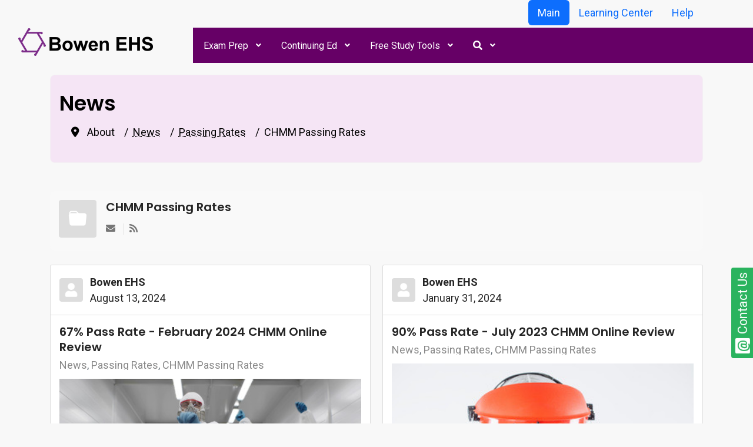

--- FILE ---
content_type: text/html; charset=utf-8
request_url: https://bowenehs.com/news-old/categories/chmm-passing-rates.html
body_size: 14210
content:
<!doctype html>
<html lang="en-us" dir="ltr">
<head>
<meta name="viewport" content="width=device-width, initial-scale=1, shrink-to-fit=no">
<meta charset="utf-8">
<meta name="rights" content="Copyright 2008-2025 Bowen Learning Network, Inc.">
<meta name="description" content="Bowen EHS is a leader in ASP, CSP, CHMM, and CIH exam prep and certificate maintenance for occupational, environmental health and safety professionals.">
<meta name="generator" content="MYOB">
<title>Bowen EHS</title>
<link href="https://bowenehs.com/news-old/categories/chmm-passing-rates.html" rel="canonical">
<link href="/news-old/categories/chmm-passing-rates.html?format=feed&type=rss" rel="alternate" type="application/rss+xml" title="RSS 2.0">
<link href="/news-old/categories/chmm-passing-rates.html?format=feed&type=atom" rel="alternate" type="application/atom+xml" title="Atom 1.0">
<link href="/images/favicon.ico" rel="icon" type="image/vnd.microsoft.icon">
<link href="https://bowenehs.com/index.php?option=com_finder&amp;view=search&amp;format=opensearch&amp;Itemid=2463" rel="search" title="Bowen EHS" type="application/opensearchdescription+xml">
<link rel="stylesheet" href="/media/com_jchoptimize/cache/css/9522d2605db5d9e412788416b89a8c5d39792fe7ca9a8c4b401efd8a9503f0f4.css">
<link rel="stylesheet" href="/media/com_jchoptimize/cache/css/9522d2605db5d9e412788416b89a8c5d89e0818f35a3a7e7df20f0e4e6d76a91.css">
<link href="/media/plg_system_jcepro/site/css/content.min.css?badb4208be409b1335b815dde676300e" rel="stylesheet">
<link rel="stylesheet" href="/media/com_jchoptimize/cache/css/9522d2605db5d9e412788416b89a8c5de9e621ae9b5b6451d69ba1b3744b2cd1.css">
<link href="/plugins/system/helixultimate/assets/css/system-j4.min.css" rel="stylesheet">
<link rel="stylesheet" href="/media/com_jchoptimize/cache/css/9522d2605db5d9e412788416b89a8c5de4703757d711e1ac0bc554d2263d0d54.css">
<link rel="stylesheet" href="/media/com_jchoptimize/cache/css/9522d2605db5d9e412788416b89a8c5d08cd6a801404dda8ee98391b11c5b271.css">
<link rel="stylesheet" href="/media/com_jchoptimize/cache/css/9522d2605db5d9e412788416b89a8c5d962818683ea9c27d61cec70cdf931b29.css">
<link rel="stylesheet" href="/media/com_jchoptimize/cache/css/9522d2605db5d9e412788416b89a8c5d1f9d4c517eaaad3d3a93911f698d5e4e.css">
<link href="/modules/mod_djmegamenu/themes/clean/css/djmegamenu.css?4.4.1.pro" rel="stylesheet">
<link href="https://cdnjs.cloudflare.com/ajax/libs/animate.css/4.1.1/animate.compat.min.css" rel="stylesheet">
<link href="/modules/mod_djmegamenu/assets/css/offcanvas.min.css?4.4.1.pro" rel="stylesheet">
<link href="/modules/mod_djmegamenu/mobilethemes/dark/djmobilemenu.css?4.4.1.pro" rel="stylesheet">
<link href="https://cdnjs.cloudflare.com/ajax/libs/font-awesome/5.15.4/css/all.min.css" rel="stylesheet">
<link href="https://cdnjs.cloudflare.com/ajax/libs/font-awesome/5.15.4/css/v4-shims.min.css" rel="stylesheet">
<link href="/media/foundry/css/foundry.min.css?7e64b8be04f0d43879fadc7326fad717=1" rel="stylesheet">
<link href="/media/foundry/css/vendor/fontawesome/css/all.min.css?7e64b8be04f0d43879fadc7326fad717=1" rel="stylesheet">
<link href="/components/com_easyblog/themes/nickel/styles/style-6.0.16.min.css" rel="stylesheet">
<link href="/media/foundry/css/utilities.min.css?7e64b8be04f0d43879fadc7326fad717=1" rel="stylesheet">
<link rel="stylesheet" href="/media/com_jchoptimize/cache/css/9522d2605db5d9e412788416b89a8c5da1297a06be2837007356a669a32af05a.css">
<style>html body{--bs-primary-rgb:102,0,102;--bs-secondary-rgb:29,138,131;--bs-badge-font-weight:600}div.image-layout-preset-style-card .sppb-img-responsive{height:auto}span.featured-article-badge{display:none}</style>
<style>.logo-image{height:36px}.logo-image-phone{height:36px}</style>
<style>#sp-page-top{margin:4px 0}</style>
<style>.dj-hideitem,li.item-1535,li.item-1536{display:none !important}</style>
<style>#dj-megamenu269,#dj-megamenu269sticky{background:rgba(102,0,102,1)}#dj-megamenu269 li a.dj-up_a{color:#fff}#dj-megamenu269 li a.dj-up_a small.subtitle{color:rgba(153,153,153,1)}#dj-megamenu269 li:hover a.dj-up_a,#dj-megamenu269 li.hover a.dj-up_a,#dj-megamenu269 li.active a.dj-up_a{background:rgba(51,17,51,1)}#dj-megamenu269 li:hover a.dj-up_a,#dj-megamenu269 li.hover a.dj-up_a,#dj-megamenu269 li.active a.dj-up_a{color:rgba(255,255,255,1)}#dj-megamenu269 li:hover a.dj-up_a small.subtitle,#dj-megamenu269 li.hover a.dj-up_a small.subtitle,#dj-megamenu269 li.active a.dj-up_a small.subtitle{color:rgba(238,221,102,1)}#dj-megamenu269 li:hover div.dj-subwrap>.dj-subwrap-in,#dj-megamenu269 li.hover div.dj-subwrap>.dj-subwrap-in{background-color:#303030}#dj-megamenu269 li:hover div.dj-subwrap li:hover>div.dj-subwrap>.dj-subwrap-in,#dj-megamenu269 li.hover div.dj-subwrap li.hover>div.dj-subwrap>.dj-subwrap-in{background-color:#303030}#dj-megamenu269 li ul.dj-submenu>li>a{color:#c3c3c3}#dj-megamenu269 li ul.dj-subtree>li>a{color:#c3c3c3}#dj-megamenu269 li ul.dj-submenu>li>a small.subtitle{color:#666}#dj-megamenu269 li ul.dj-subtree>li{color:#666}#dj-megamenu269 li ul.dj-subtree>li>a small.subtitle{color:#666}#dj-megamenu269 li ul.dj-submenu>li>a:hover,#dj-megamenu269 li ul.dj-submenu>li>a.active,#dj-megamenu269 li ul.dj-submenu>li.hover:not(.subtree)>a{background:rgba(71,87,173,1)}#dj-megamenu269 li ul.dj-submenu>li>a:hover,#dj-megamenu269 li ul.dj-submenu>li>a.active,#dj-megamenu269 li ul.dj-submenu>li.hover:not(.subtree)>a{color:#fff}#dj-megamenu269 li ul.dj-subtree>li>a:hover{color:#fff}#dj-megamenu269 li ul.dj-submenu>li>a:hover small.subtitle,#dj-megamenu269 li ul.dj-submenu>li>a.active small.subtitle,#dj-megamenu269 li ul.dj-submenu>li.hover:not(.subtree)>a small.subtitle{color:rgba(238,204,85,1)}#dj-megamenu269 li ul.dj-subtree>li>a:hover small.subtitle{color:rgba(238,204,85,1)}#dj-megamenu269 .modules-wrap{color:rgba(238,238,238,1)}</style>
<style>@media (min-width:769px){#dj-megamenu269mobile{display:none}}@media (max-width:768px){#dj-megamenu269,#dj-megamenu269sticky,#dj-megamenu269placeholder{display:none !important}}</style>
<style>#dj-megamenu269mobile.dj-megamenu-select-dark .dj-mobile-open-btn,#dj-megamenu269mobile.dj-megamenu-offcanvas-dark .dj-mobile-open-btn,#dj-megamenu269mobile.dj-megamenu-accordion-dark .dj-mobile-open-btn{color:rgba(228,228,228,1)}#dj-megamenu269mobile.dj-megamenu-select-dark .dj-mobile-open-btn:focus,#dj-megamenu269mobile.dj-megamenu-select-dark:hover .dj-mobile-open-btn,#dj-megamenu269mobile.dj-megamenu-offcanvas-dark .dj-mobile-open-btn:hover,#dj-megamenu269mobile.dj-megamenu-offcanvas-dark .dj-mobile-open-btn:focus,#dj-megamenu269mobile.dj-megamenu-accordion-dark .dj-mobile-open-btn:hover,#dj-megamenu269mobile.dj-megamenu-accordion-dark .dj-mobile-open-btn:focus{background:rgba(228,228,228,1)}#dj-megamenu269mobile.dj-megamenu-select-dark .dj-mobile-open-btn,#dj-megamenu269mobile.dj-megamenu-offcanvas-dark .dj-mobile-open-btn,#dj-megamenu269mobile.dj-megamenu-accordion-dark .dj-mobile-open-btn{background:rgba(85,0,85,1)}#dj-megamenu269mobile.dj-megamenu-select-dark .dj-mobile-open-btn:focus,#dj-megamenu269mobile.dj-megamenu-select-dark:hover .dj-mobile-open-btn,#dj-megamenu269mobile.dj-megamenu-offcanvas-dark .dj-mobile-open-btn:hover,#dj-megamenu269mobile.dj-megamenu-offcanvas-dark .dj-mobile-open-btn:focus,#dj-megamenu269mobile.dj-megamenu-accordion-dark .dj-mobile-open-btn:hover,#dj-megamenu269mobile.dj-megamenu-accordion-dark .dj-mobile-open-btn:focus{color:rgba(85,0,85,1)}#dj-megamenu269offcanvas.dj-offcanvas-dark{color:rgba(204,204,204,1)}#dj-megamenu269mobile .dj-accordion-dark .dj-accordion-in{color:rgba(204,204,204,1)}#dj-megamenu269offcanvas.dj-offcanvas-dark{background:rgba(85,0,85,1)}#dj-megamenu269offcanvas.dj-offcanvas-dark .dj-offcanvas-top{background:rgba( 93,0,93,1)}#dj-megamenu269mobile .dj-accordion-dark .dj-accordion-in{background:rgba(85,0,85,1)}#dj-megamenu269offcanvas ul.dj-mobile-dark li.dj-mobileitem>a{background:rgba(85,0,85,1);border-top-color:rgba( 102,0,102,1)}#dj-megamenu269offcanvas.dj-offcanvas-dark .dj-offcanvas-close-btn{color:#f8f8f8}#dj-megamenu269offcanvas ul.dj-mobile-dark li.dj-mobileitem>a{color:#f8f8f8}#dj-megamenu269offcanvas ul.dj-mobile-dark li.dj-mobileitem:hover>a,#dj-megamenu269offcanvas ul.dj-mobile-dark li.dj-mobileitem.active>a{color:#fff}#dj-megamenu269offcanvas ul.dj-mobile-dark li.dj-mobileitem:hover>a,#dj-megamenu269offcanvas ul.dj-mobile-dark li.dj-mobileitem.active>a{background:rgba(85,34,85,1)}#dj-megamenu269offcanvas ul.dj-mobile-dark li.dj-mobileitem>a .subtitle{color:rgba(170,170,170,1)}#dj-megamenu269offcanvas ul.dj-mobile-dark li.dj-mobileitem:hover>a .subtitle,#dj-megamenu269offcanvas ul.dj-mobile-dark li.dj-mobileitem.active>a .subtitle{color:rgba(238,238,238,1)}#dj-megamenu269offcanvas ul.dj-mobile-dark ul li.dj-mobileitem>a{color:rgba(238,238,238,1)}#dj-megamenu269offcanvas ul.dj-mobile-dark ul li.dj-mobileitem>a{background:rgba(85,34,85,1);border-top-color:rgba( 102,40,102,1)}#dj-megamenu269offcanvas ul.dj-mobile-dark ul ul li.dj-mobileitem>a{background:rgba( 76,30,76,1);border-top-color:rgba( 102,40,102,1)}#dj-megamenu269offcanvas ul.dj-mobile-dark ul ul ul li.dj-mobileitem>a{background:rgba( 76,30,76,1);border-top-color:rgba( 102,40,102,1)}#dj-megamenu269offcanvas ul.dj-mobile-dark ul li.dj-mobileitem:hover>a,#dj-megamenu269offcanvas ul.dj-mobile-dark ul li.dj-mobileitem.active>a{color:rgba(245,238,68,1)}#dj-megamenu269offcanvas ul.dj-mobile-dark ul li.dj-mobileitem:hover>a,#dj-megamenu269offcanvas ul.dj-mobile-dark ul li.dj-mobileitem.active>a{background:rgba(46,46,46,1)}#dj-megamenu269offcanvas ul.dj-mobile-dark ul ul li.dj-mobileitem:hover>a,#dj-megamenu269offcanvas ul.dj-mobile-dark ul ul li.dj-mobileitem.active>a{background:rgba( 41,41,41,1)}#dj-megamenu269offcanvas ul.dj-mobile-dark ul li.dj-mobileitem>a .subtitle{color:rgba(204,204,204,1)}#dj-megamenu269offcanvas ul.dj-mobile-dark ul li.dj-mobileitem:hover>a .subtitle,#dj-megamenu269offcanvas ul.dj-mobile-dark ul li.dj-mobileitem.active>a .subtitle{color:rgba(204,204,204,1)}</style>
<style>:root{--sppb-topbar-bg-color:#333;--sppb-topbar-text-color:#AAA;--sppb-header-bg-color:#606;--sppb-logo-text-color:#fff;--sppb-menu-text-color:#fff;--sppb-menu-text-hover-color:#fce114;--sppb-menu-text-active-color:#fdb104;--sppb-menu-dropdown-bg-color:#424;--sppb-menu-dropdown-text-color:#f4f4f4;--sppb-menu-dropdown-text-hover-color:#fce114;--sppb-menu-dropdown-text-active-color:#fdb124;--sppb-text-color:#252525;--sppb-bg-color:#f8f8f8;--sppb-link-color:#707;--sppb-link-hover-color:#424;--sppb-footer-bg-color:#171717;--sppb-footer-text-color:#FFF;--sppb-footer-link-color:#b864b8;--sppb-footer-link-hover-color:#FFF}</style>
<script type="application/json" class="joomla-script-options new">{"fd.options":{"rootUrl":"https:\/\/bowenehs.com","environment":"production","version":"1.1.20","token":"11cbe28c9779d08ed280e7429d23702e","scriptVersion":"7e64b8be04f0d43879fadc7326fad717=1","scriptVersioning":true,"isMobile":false},"joomla.jtext":{"RLTA_BUTTON_SCROLL_LEFT":"Scroll buttons to the left","RLTA_BUTTON_SCROLL_RIGHT":"Scroll buttons to the right","MOD_FINDER_SEARCH_VALUE":"Search &hellip;","COM_FINDER_SEARCH_FORM_LIST_LABEL":"Search Results","JLIB_JS_AJAX_ERROR_OTHER":"An error has occured while fetching the JSON data: HTTP %s status code.","JLIB_JS_AJAX_ERROR_PARSE":"A parse error has occurred while processing the following JSON data:<br><code style=\"color:inherit;white-space:pre-wrap;padding:0;margin:0;border:0;background:inherit;\">%s<\/code>","ERROR":"Error","MESSAGE":"Message","NOTICE":"Notice","WARNING":"Warning","JCLOSE":"Close","JOK":"OK","JOPEN":"Open"},"data":{"breakpoints":{"tablet":991,"mobile":480},"header":{"stickyOffset":"100"}},"finder-search":{"url":"\/index.php?option=com_finder&task=suggestions.suggest&format=json&tmpl=component&Itemid=2877"},"system.paths":{"root":"","rootFull":"https:\/\/bowenehs.com\/","base":"","baseFull":"https:\/\/bowenehs.com\/"},"csrf.token":"11cbe28c9779d08ed280e7429d23702e"}</script>
<script type="application/ld+json">{"@context":"https://schema.org","@type":"BreadcrumbList","@id":"https://bowenehs.com/#/schema/BreadcrumbList/107","itemListElement":[{"@type":"ListItem","position":1,"item":{"@id":"https://bowenehs.com/","name":"Home"}},{"@type":"ListItem","position":2,"item":{"@id":"https://bowenehs.com/news/","name":"News"}},{"@type":"ListItem","position":3,"item":{"@id":"/news-old/categories/passing-rates.html","name":"Passing Rates"}},{"@type":"ListItem","position":4,"item":{"name":"CHMM Passing Rates"}}]}</script>
<!--googleoff: index-->
<!--googleon: index-->
<style type="text/css">#eb .eb-header .eb-toolbar,#eb .eb-toolbar__search{background-color:#333}#eb .eb-header .eb-toolbar,#eb .eb-toolbar__item--search,#eb .eb-toolbar__search .o-select-group .form-control{border-color:#333}#eb .eb-toolbar__search-close-btn>a,#eb .eb-toolbar__search-close-btn>a:hover,#eb .eb-toolbar__search-close-btn>a:focus,#eb .eb-toolbar__search-close-btn>a:active,#eb .eb-header .eb-toolbar .eb-toolbar__search-input,#eb .eb-header .eb-toolbar .o-nav__item .eb-toolbar__link,#eb .eb-toolbar__search .o-select-group .form-control,#eb .eb-toolbar .btn-search-submit{color:#FFF !important}#eb .eb-toolbar__search .o-select-group__drop{color:#FFF}#eb .eb-toolbar__search .o-select-group,#eb .eb-header .eb-toolbar .o-nav__item.is-active .eb-toolbar__link,#eb .eb-header .eb-toolbar .o-nav__item .eb-toolbar__link:hover,#eb .eb-header .eb-toolbar .o-nav__item .eb-toolbar__link:focus,#eb .eb-header .eb-toolbar .o-nav__item .eb-toolbar__link:active{background-color:#5C5C5C}#eb .eb-toolbar__link.has-composer,#eb .eb-toolbar .btn-search-submit{background-color:#428bca !important}#eb .eb-reading-progress{background:#f5f5f5 !important;color:#57b4fc !important}#eb .eb-reading-progress::-webkit-progress-bar{background:#f5f5f5 !important}#eb .eb-reading-progress__container{background-color:#f5f5f5 !important}#eb .eb-reading-progress::-moz-progress-bar{background:#57b4fc !important}#eb .eb-reading-progress::-webkit-progress-value{background:#57b4fc !important}#eb .eb-reading-progress__bar{background:#57b4fc !important}</style>
<link rel="stylesheet preload" href="https://cdnjs.cloudflare.com/ajax/libs/animate.css/4.1.1/animate.compat.min.css" as="style">
<link rel="stylesheet preload" href="https://cdnjs.cloudflare.com/ajax/libs/font-awesome/5.15.4/css/all.min.css" as="style">
<link rel="stylesheet preload" href="https://cdnjs.cloudflare.com/ajax/libs/font-awesome/5.15.4/css/v4-shims.min.css" as="style">
<meta property="og:locale" content="en_US" class="4SEO_ogp_tag">
<meta property="og:url" content="https://bowenehs.com/news-old/categories/chmm-passing-rates.html" class="4SEO_ogp_tag">
<meta property="og:site_name" content="Bowen EHS" class="4SEO_ogp_tag">
<meta property="og:type" content="article" class="4SEO_ogp_tag">
<meta property="og:title" content="Bowen EHS" class="4SEO_ogp_tag">
<meta property="og:description" content="Bowen EHS is a leader in ASP, CSP, CHMM, and CIH exam prep and certificate maintenance for occupational, environmental health and safety professionals." class="4SEO_ogp_tag">
<meta property="fb:app_id" content="966242223397117" class="4SEO_ogp_tag">
<meta property="og:image" content="https://www.bowenehs.com/images/easyblog_articles/334/b2ap3_thumbnail_Hazmat-Suits-Celebrate_AdobeStock_393817956.jpeg" class="4SEO_ogp_tag">
<meta property="og:image:width" content="480" class="4SEO_ogp_tag">
<meta property="og:image:height" content="288" class="4SEO_ogp_tag">
<meta property="og:image:alt" content="Hazmat-Suits-Celebrate" class="4SEO_ogp_tag">
<meta property="og:image:secure_url" content="https://www.bowenehs.com/images/easyblog_articles/334/b2ap3_thumbnail_Hazmat-Suits-Celebrate_AdobeStock_393817956.jpeg" class="4SEO_ogp_tag">
<meta name="twitter:card" content="summary" class="4SEO_tcards_tag">
<meta name="twitter:url" content="https://bowenehs.com/news-old/categories/chmm-passing-rates.html" class="4SEO_tcards_tag">
<meta name="twitter:title" content="Bowen EHS" class="4SEO_tcards_tag">
<meta name="twitter:description" content="Bowen EHS is a leader in ASP, CSP, CHMM, and CIH exam prep and certificate maintenance for occupational, environmental health and safety professionals." class="4SEO_tcards_tag">
<meta name="twitter:image" content="https://www.bowenehs.com/images/easyblog_articles/334/b2ap3_thumbnail_Hazmat-Suits-Celebrate_AdobeStock_393817956.jpeg" class="4SEO_tcards_tag">
<meta name="google-site-verification" content="8WV5LN84xmm9aVEigji_0LxF9nHlrwLacH7zMwTpJNw"  class="4SEO_google_site_verification_tag" />
<link rel="preconnect" href="https://fonts.googleapis.com">
<link rel="preconnect" href="https://fonts.gstatic.com" crossorigin>
<link rel="preload" as="style" href="https://fonts.googleapis.com/css2?family=Poppins:ital,wght@0,300;0,600;1,300;1,600&family=Roboto:ital,wght@0,100..900;1,100..900&display=swap" onload="this.rel='stylesheet'" />
<link rel="stylesheet" href="https://fonts.googleapis.com/css2?family=Poppins:ital,wght@0,300;0,600;1,300;1,600&family=Roboto:ital,wght@0,100..900;1,100..900&display=swap" media="print" onload="this.media='all'">
<noscript>
<link rel="stylesheet" href="https://fonts.googleapis.com/css2?family=Poppins:ital,wght@0,300;0,600;1,300;1,600&family=Roboto:ital,wght@0,100..900;1,100..900&display=swap" />
</noscript>
<link rel="apple-touch-icon" sizes="57x57" href="/apple-touch-icon-57x57.png">
<link rel="apple-touch-icon" sizes="114x114" href="/apple-touch-icon-114x114.png">
<link rel="apple-touch-icon" sizes="72x72" href="/apple-touch-icon-72x72.png">
<link rel="apple-touch-icon" sizes="144x144" href="/apple-touch-icon-144x144.png">
<link rel="apple-touch-icon" sizes="60x60" href="/apple-touch-icon-60x60.png">
<link rel="apple-touch-icon" sizes="120x120" href="/apple-touch-icon-120x120.png">
<link rel="apple-touch-icon" sizes="76x76" href="/apple-touch-icon-76x76.png">
<link rel="apple-touch-icon" sizes="152x152" href="/apple-touch-icon-152x152.png">
<link rel="apple-touch-icon" sizes="180x180" href="/apple-touch-icon-180x180.png">
<link rel="icon" type="image/png" href="/favicon-192x192.png" sizes="192x192">
<link rel="icon" type="image/png" href="/favicon-160x160.png" sizes="160x160">
<link rel="icon" type="image/png" href="/favicon-96x96.png" sizes="96x96">
<link rel="icon" type="image/png" href="/favicon-16x16.png" sizes="16x16">
<link rel="icon" type="image/png" href="/favicon-32x32.png" sizes="32x32">
<meta name="msapplication-TileColor" content="#b91d47"> <meta name="msapplication-TileImage" content="/mstile-144x144.png">
<script class="4SEO_analytics_rule_243" data-jch="js0">(function(w,d,s,l,i){w[l]=w[l]||[];w[l].push({'gtm.start':new Date().getTime(),event:'gtm.js'});var f=d.getElementsByTagName(s)[0],j=d.createElement(s),dl=l!='dataLayer'?'&l='+l:'';j.async=true;j.src='https://www.googletagmanager.com/gtm.js?id='+i+dl;f.parentNode.insertBefore(j,f);})(window,document,'script','dataLayer','GTM-PT6L7GN');</script>
<script src="/media/com_jchoptimize/cache/js/b20dc47a57b456a98941f5e25116993151f3a9b9d977bdbea03c574e572d7402.js"></script>
<script src="/media/legacy/js/jquery-noconflict.min.js?29d46526c56e7cf9761dda806bb95799" data-jch="js1"></script>
<script src="/media/com_jchoptimize/cache/js/b20dc47a57b456a98941f5e2511699314462493ea9eefffb99adf94562639156.js"></script>
<script src="/media/foundry/scripts/core.min.js?7e64b8be04f0d43879fadc7326fad717=1" data-jch="js2"></script>
<script src="/media/com_jchoptimize/cache/js/b20dc47a57b456a98941f5e251169931899572d34978e4552ff0cad32479792c.js"></script>
<script data-jch="js3">rltaSettings={"switchToAccordions":true,"switchBreakPoint":992,"buttonScrollSpeed":5,"addHashToUrls":true,"rememberActive":false,"wrapButtons":false,"switchBasedOn":"window","animations":"fade,slide","animationSpeed":7,"mode":"click","slideshowInterval":5000,"slideshowRestart":"1","slideshowRestartTimeout":10000,"scroll":"adaptive","scrollOnLinks":"adaptive","scrollOnUrls":"adaptive","scrollOffsetTop":80,"scrollOffsetBottom":15,"useWideScreenScrollOffsets":false,"scrollOffsetBreakPoint":576,"scrollOffsetTopWide":20,"scrollOffsetBottomWide":20}</script>
<script>template="shaper_helixultimate";</script>
<script>document.addEventListener("DOMContentLoaded",()=>{window.htmlAddContent=window?.htmlAddContent||"";if(window.htmlAddContent){document.body.insertAdjacentHTML("beforeend",window.htmlAddContent);}});</script>
<script type="text/javascript">window.ezb=window.eb={"environment":"production","rootUrl":"https://bowenehs.com","ajaxUrl":"https://bowenehs.com/?option=com_easyblog&lang=&Itemid=156","token":"11cbe28c9779d08ed280e7429d23702e","mobile":false,"ios":false,"locale":"en-US","momentLang":"en-gb","direction":"ltr","appearance":"light","version":"bc936e94d43950a52fa58fd4f0df7409","scriptVersioning":true};</script>
<script src="/media/com_easyblog/scripts/site-6.0.16-basic.min.js"></script>
<script src="/media/vendor/bootstrap/js/alert.min.js?5.3.3" type="module"></script>
<script src="/media/vendor/bootstrap/js/button.min.js?5.3.3" type="module"></script>
<script src="/media/vendor/bootstrap/js/carousel.min.js?5.3.3" type="module"></script>
<script src="/media/vendor/bootstrap/js/collapse.min.js?5.3.3" type="module"></script>
<script src="/media/vendor/bootstrap/js/dropdown.min.js?5.3.3" type="module"></script>
<script src="/media/vendor/bootstrap/js/modal.min.js?5.3.3" type="module"></script>
<script src="/media/vendor/bootstrap/js/offcanvas.min.js?5.3.3" type="module"></script>
<script src="/media/vendor/bootstrap/js/popover.min.js?5.3.3" type="module"></script>
<script src="/media/vendor/bootstrap/js/scrollspy.min.js?5.3.3" type="module"></script>
<script src="/media/vendor/bootstrap/js/tab.min.js?5.3.3" type="module"></script>
<script src="/media/vendor/bootstrap/js/toast.min.js?5.3.3" type="module"></script>
<script src="/media/system/js/showon.min.js?29d46526c56e7cf9761dda806bb95799" type="module"></script>
<script src="/media/vendor/awesomplete/js/awesomplete.min.js?1.1.7" defer></script>
<script src="/media/com_finder/js/finder.min.js?29d46526c56e7cf9761dda806bb95799" type="module"></script>
<script src="/media/system/js/messages.min.js?29d46526c56e7cf9761dda806bb95799" type="module"></script>
<script src="/modules/mod_djmegamenu/assets/js/jquery.djmegamenu.min.js?4.4.1.pro" defer></script>
<script src="/modules/mod_djmegamenu/assets/js/jquery.djmobilemenu.min.js?4.4.1.pro" defer></script>
	<meta name="robots" content="max-snippet:-1, max-image-preview:large, max-video-preview:-1" class="4SEO_robots_tag">
	<script type="application/ld+json" class="4SEO_structured_data_breadcrumb">{
    "@context": "http://schema.org",
    "@type": "BreadcrumbList",
    "itemListElement": [
        {
            "@type": "listItem",
            "position": 1,
            "name": "Home",
            "item": "https://www.bowenehs.com/"
        },
        {
            "@type": "listItem",
            "position": 2,
            "name": "News",
            "item": "https://www.bowenehs.com/news/"
        },
        {
            "@type": "listItem",
            "position": 3,
            "name": "Passing Rates",
            "item": "https://www.bowenehs.com/news-old/categories/passing-rates.html"
        }
    ]
}</script></head>
<body class="site helix-ultimate hu com_easyblog com-easyblog view-categories layout-listings task-none itemid-156 en-us ltr sticky-header layout-fluid offcanvas-init offcanvs-position-left">
<noscript class="4SEO_analytics_rule_243"><iframe src="https://www.googletagmanager.com/ns.html?id=GTM-PT6L7GN" height="0" width="0" style="display:none;visibility:hidden"></iframe></noscript>
<div class="dj-offcanvas-wrapper"><div class="dj-offcanvas-pusher"><div class="dj-offcanvas-pusher-in">
<div class="sp-pre-loader">
<div class='wave-two-wrap'>
<ul class='wave-two'>
<li></li><li></li><li></li><li></li><li></li><li></li>
</ul>
</div>	</div>
<div class="body-wrapper">
<div class="body-innerwrapper">
<main id="sp-main">
<section id="sp-topmenu" >
<div class="container">
<div class="container-inner">
<div class="row">
<div id="sp-position8" class="col-2 col-sm-3 col-md-6 col-lg-6 d-lg-none d-xl-none"><div class="sp-column "><div class="sp-module  fixed-top w-25"><div class="sp-module-content"><div id="dj-megamenu269mobileWrap" class=" fixed-top w-25"></div>
</div></div></div></div><div id="sp-toptab" class="col-10 col-sm-9 col-md-6  col-lg-12 "><div class="sp-column "><div class="sp-module  visible-phone"><div class="sp-module-content"><div id="dj-megamenu269mobileWrap" class=" visible-phone"></div>
</div></div><nav class="sp-module "><div class="sp-module-content">
<div id="mod-custom312" class="mod-custom custom">
<nav id="outernav" class="nav nav-pills justify-content-end inverse" role="navigation"><a href="/" class="nav-link active">Main</a> <a href="https://learn.bowenehs.com" class="nav-link">Learning Center</a> <a href="/help/" class="nav-link">Help</a></nav></div>
</div></nav></div></div></div>
</div>
</div>
</section>
<section id="sp-page-top" >
<div class="row">
<div id="sp-position1" class="col-12 col-sm-12 col-md-3 col-lg-3 "><div class="sp-column "><div class="sp-module "><div class="sp-module-content">
<div id="mod-custom399" class="mod-custom custom">
<div id="logo-title" class="text-center"><a href="/" title="site home"><img src="/images/logos/BEHS_logo-name-large-clear-50h.png" alt="Bowen EHS logo" width="237" height="50" class="d-inline-block" /></a></div></div>
</div></div></div></div><div id="sp-position2" class="col-sm-12 col-md-12 col-lg-9 d-none d-sm-block"><div class="sp-column "><nav class="sp-module "><div class="sp-module-content"><div class="dj-megamenu-wrapper" data-joomla4 data-tmpl="shaper_helixultimate">
<div id="dj-megamenu269sticky" class="dj-megamenu dj-megamenu-clean dj-megamenu-custom horizontalMenu  dj-fa-5 dj-megamenu-sticky" style="display: none;">
<div id="dj-megamenu269stickylogo" class="dj-stickylogo dj-align-left">
<a href="https://bowenehs.com/">
<img src="/images/logos/BEHS-logo-name-large_purple_50h.png" alt="Bowen EHS logo - site home"    />
</a>
</div>
</div>
<ul id="dj-megamenu269" class="dj-megamenu dj-megamenu-clean dj-megamenu-custom horizontalMenu  dj-fa-5" data-options='{"wrap":"mainmenu","animIn":"fadeIn","animOut":"fadeOutUp","animSpeed":"fast","openDelay":"250","closeDelay":"1000","event":"click_all","eventClose":"mouseleave","parentOpen":"0","fixed":"1","offset":"0","theme":"clean","direction":"ltr","wcag":"0","overlay":"0"}' data-trigger="768" role="menubar" aria-label="MegaMenu">
<li class="dj-up itemid2879 first parent alias" role="none"><a class="dj-up_a  "  aria-haspopup="true" aria-expanded="false" href="/exam-prep/"  role="menuitem"><span class="dj-drop" ><span class="title"><span class="name">Exam Prep</span></span><span class="arrow" aria-hidden="true"></span></span></a><div class="dj-subwrap  single_column subcols1" style=""><div class="dj-subwrap-in" style="width:280px;"><div class="dj-subcol" style="width:280px"><ul class="dj-submenu" role="menu" aria-label="Exam Prep"><li class="itemid2885 first" role="none"><a href="/exam-prep/"  role="menuitem"><span class="title"><span class="name">Courses</span></span></a></li><li class="itemid3139" role="none"><a href="/study-tools"  role="menuitem"><span class="title"><span class="name">Study Tools</span></span></a></li><li class="itemid3296" role="none"><a href="/calendar/extra-help-sessions/"  role="menuitem"><span class="title"><span class="name">Extra Help Sessions</span></span></a></li><li class="itemid4115" role="none"><a href="/professional-development-courses/ethics-collection-2.html"  role="menuitem"><span class="title"><span class="name">Ethics for Exam Prep</span></span></a></li><li class="itemid3583" role="none"><a href="/professional-development-courses/ehs-algebra-review-1.html"  role="menuitem"><span class="title"><span class="name">Math for OEHS Exam Prep</span></span></a></li></ul></div></div></div></li><li class="dj-up itemid2986 parent alias" role="none"><a class="dj-up_a  "  aria-haspopup="true" aria-expanded="false" href="/continuing-ed/"  role="menuitem"><span class="dj-drop" ><span class="title"><span class="name">Continuing Ed</span></span><span class="arrow" aria-hidden="true"></span></span></a><div class="dj-subwrap  single_column subcols1" style=""><div class="dj-subwrap-in" style="width:280px;"><div class="dj-subcol" style="width:280px"><ul class="dj-submenu" role="menu" aria-label="Continuing Ed"><li class="itemid3495 first" role="none"><a href="/continuing-ed/"  role="menuitem"><span class="title"><span class="name">Continuing Ed Package</span></span></a></li><li class="itemid3091" role="none"><a href="/calendar/webinars/"  role="menuitem"><span class="title"><span class="name">OEHS Webinars</span></span></a></li><li class="itemid3092" role="none"><a href="/professional-development-courses/"  role="menuitem"><span class="title"><span class="name">Self-Paced PDCs</span></span></a></li><li class="itemid3772" role="none"><a href="/continuing-ed/ethics-for-oehs-professionals.html"  role="menuitem"><span class="title"><span class="name">Ethics for Recertification</span></span></a></li></ul></div></div></div></li><li class="dj-up itemid3052 parent" role="none"><a class="dj-up_a  "  aria-haspopup="true" aria-expanded="false"   tabindex="0"  role="menuitem"><span class="dj-drop" ><span class="title"><span class="name">Free Study Tools</span></span><span class="arrow" aria-hidden="true"></span></span></a><div class="dj-subwrap  single_column subcols1" style=""><div class="dj-subwrap-in" style="width:280px;"><div class="dj-subcol" style="width:280px"><ul class="dj-submenu" role="menu" aria-label="Free Study Tools"><li class="itemid3054 first" role="none"><a href="/study-questions/free-study-questions.html"  role="menuitem"><span class="title"><span class="name">Study Questions</span></span></a></li><li class="itemid3416" role="none"><a href="/free-study-tools/free-webinar.html"  role="menuitem"><span class="title"><span class="name">Webinar Experience</span></span></a></li><li class="itemid4116" role="none"><a href="/exam-prep/exam-prep-timeline.html"  role="menuitem"><span class="title"><span class="name">OEHS Exam Prep Timeline</span></span></a></li></ul></div></div></div></li><li class="dj-up itemid1535 parent separator" role="none"><a class="dj-up_a  "  aria-haspopup="true" aria-expanded="false"   tabindex="0"  role="menuitem"><span class="dj-drop" ><span class="dj-icon fa fa-search" aria-hidden="true"></span><span class="arrow" aria-hidden="true"></span></span></a><div class="dj-subwrap  single_column subcols1" style=""><div class="dj-subwrap-in" style="width:300px;"><div class="dj-subcol" style="width:300px"><ul class="dj-submenu" role="menu" aria-label="Search"><li class="itemid1536 first separator withmodule" role="menuitem"><div class="modules-wrap"><div class="moduletable ">
<form class="mod-finder js-finder-searchform form-search" action="/search-main/smart-search.html" method="get" role="search">
<label for="mod-finder-searchword103" class="visually-hidden finder">Search</label><div class="mod-finder__search input-group"><input type="text" name="q" id="mod-finder-searchword103" class="js-finder-search-query form-control" value="" placeholder="Search &hellip;"><button class="btn btn-primary" type="submit"><span class="icon-search icon-white" aria-hidden="true"></span> Search</button></div>
</form>
</div>
</div></li><li class="itemid144" role="none"><a href="/search-main/smart-search.html"  role="menuitem"><span class="title"><span class="name">Advanced Search</span></span></a></li></ul></div></div></div></li></ul>
<div id="dj-megamenu269mobile" class="dj-megamenu-offcanvas dj-megamenu-offcanvas-dark ">
<button class="dj-mobile-open-btn dj-fa-5" aria-label="Open mobile menu"><span class="dj-mobile-open-icon" aria-hidden="true"></span></button>
<aside id="dj-megamenu269offcanvas" class="dj-offcanvas dj-offcanvas-dark dj-offcanvas-left dj-fa-5 " data-effect="2" aria-hidden="true" aria-label="MegaMenu">
<div class="dj-offcanvas-top">
<button class="dj-offcanvas-close-btn" aria-label="Close mobile menu"><span class="dj-offcanvas-close-icon" aria-hidden="true"></span></button>
</div>
<div class="dj-offcanvas-logo">
<a href="https://bowenehs.com/">
<img src="/images/logos/BEHS-logo-name-large_purple_50h.png" alt="Bowen EHS" />
</a>
</div>
<div class="dj-offcanvas-modules">
<form class="mod-finder js-finder-searchform form-search" action="/search-main/smart-search.html" method="get" role="search">
<label for="mod-finder-searchword273" class="visually-hidden finder">Search</label><div class="mod-finder__search input-group"><input type="text" name="q" id="mod-finder-searchword273" class="js-finder-search-query form-control" value="" placeholder="Search &hellip;"><button class="btn btn-primary" type="submit"><span class="icon-search icon-white" aria-hidden="true"></span> Search</button></div>
</form>
</div>
<div class="dj-offcanvas-content">
<ul class="dj-mobile-nav dj-mobile-dark " role="menubar">
<li class="dj-mobileitem itemid-2879 deeper parent" role="none"><a  aria-haspopup="true" aria-expanded="false" href="/exam-prep/"  role="menuitem"><span class="title"><span class="name">Exam Prep</span></span></a><ul class="dj-mobile-nav-child"><li class="dj-mobileitem itemid-2885" role="none"><a href="/exam-prep/"  role="menuitem"><span class="title"><span class="name">Courses</span></span></a></li><li class="dj-mobileitem itemid-3139" role="none"><a href="/study-tools"  role="menuitem"><span class="title"><span class="name">Study Tools</span></span></a></li><li class="dj-mobileitem itemid-3296" role="none"><a href="/calendar/extra-help-sessions/"  role="menuitem"><span class="title"><span class="name">Extra Help Sessions</span></span></a></li><li class="dj-mobileitem itemid-4115" role="none"><a href="/professional-development-courses/ethics-collection-2.html"  role="menuitem"><span class="title"><span class="name">Ethics for Exam Prep</span></span></a></li><li class="dj-mobileitem itemid-3583" role="none"><a href="/professional-development-courses/ehs-algebra-review-1.html"  role="menuitem"><span class="title"><span class="name">Math for OEHS Exam Prep</span></span></a></li></ul></li><li class="dj-mobileitem itemid-2986 deeper parent" role="none"><a  aria-haspopup="true" aria-expanded="false" href="/continuing-ed/"  role="menuitem"><span class="title"><span class="name">Continuing Ed</span></span></a><ul class="dj-mobile-nav-child"><li class="dj-mobileitem itemid-3495" role="none"><a href="/continuing-ed/"  role="menuitem"><span class="title"><span class="name">Continuing Ed Package</span></span></a></li><li class="dj-mobileitem itemid-3091" role="none"><a href="/calendar/webinars/"  role="menuitem"><span class="title"><span class="name">OEHS Webinars</span></span></a></li><li class="dj-mobileitem itemid-3092" role="none"><a href="/professional-development-courses/"  role="menuitem"><span class="title"><span class="name">Self-Paced PDCs</span></span></a></li><li class="dj-mobileitem itemid-3772" role="none"><a href="/continuing-ed/ethics-for-oehs-professionals.html"  role="menuitem"><span class="title"><span class="name">Ethics for Recertification</span></span></a></li></ul></li><li class="dj-mobileitem itemid-3052 deeper parent" role="none"><a  aria-haspopup="true" aria-expanded="false"   tabindex="0"  role="menuitem"><span class="title"><span class="name">Free Study Tools</span></span></a><ul class="dj-mobile-nav-child"><li class="dj-mobileitem itemid-3054" role="none"><a href="/study-questions/free-study-questions.html"  role="menuitem"><span class="title"><span class="name">Study Questions</span></span></a></li><li class="dj-mobileitem itemid-3416" role="none"><a href="/free-study-tools/free-webinar.html"  role="menuitem"><span class="title"><span class="name">Webinar Experience</span></span></a></li><li class="dj-mobileitem itemid-4116" role="none"><a href="/exam-prep/exam-prep-timeline.html"  role="menuitem"><span class="title"><span class="name">OEHS Exam Prep Timeline</span></span></a></li></ul></li><li class="dj-mobileitem itemid-1535 divider deeper parent dj-hideitem" role="none"><a  aria-haspopup="true" aria-expanded="false"   tabindex="0"  role="menuitem"><span class="dj-icon fa fa-search" aria-hidden="true"></span></a><ul class="dj-mobile-nav-child"><li class="dj-mobileitem itemid-1536 divider dj-hideitem" role="menuitem"></li><li class="dj-mobileitem itemid-144" role="none"><a class=" withicon " href="/search-main/smart-search.html"  role="menuitem"><span class="title"><span class="name">Advanced Search</span></span></a></li></ul></li></ul>
</div>
</aside>
</div>
</div>
</div></nav></div></div></div>
</section>
<section id="sp-page-title" >
<div class="container">
<div class="container-inner">
<div class="row">
<div id="sp-title" class="col-lg-12 "><div class="sp-column "><div class="sp-page-title"><div class="container"><h1 class="sp-page-title-heading">News</h1><nav class="mod-breadcrumbs__wrapper" aria-label="Breadcrumb">
<ol class="mod-breadcrumbs breadcrumb px-3 py-2">
<li class="mod-breadcrumbs__divider float-start">
<span class="divider icon-location icon-fw" aria-hidden="true"></span>
</li>
<li class="mod-breadcrumbs__item breadcrumb-item"><span>About</span></li><li class="mod-breadcrumbs__item breadcrumb-item"><a href="/news/" class="pathway"><span>News</span></a></li><li class="mod-breadcrumbs__item breadcrumb-item"><a href="/news-old/categories/passing-rates.html" class="pathway"><span>Passing Rates</span></a></li><li class="mod-breadcrumbs__item breadcrumb-item active"><span>CHMM Passing Rates</span></li>	</ol>
</nav></div></div></div></div></div>
</div>
</div>
</section>
<section id="sp-main-body" >
<div class="container">
<div class="container-inner">
<div class="row">
<div id="sp-component" class="col-lg-12 ">
<div class="sp-column ">
<div id="system-message-container" aria-live="polite">
</div>
<div id="eb" class="eb-component eb-nickel eb-view-categories eb-layout-listings 			si-theme--light
												 is-desktop								">
<div class="eb-container" data-eb-container>
<div class="eb-container__main">
<div class="eb-content">
<div class="eb-headers">
</div>
<div class="eb-template" data-name="site/layout/image/popup">
<div id="eb" class="eb-image-popup">
<div class="eb-image-popup-header">
<div class="eb-image-popup-close-button"><i class="fdi fa fa-times"></i></div>
</div>
<div class="eb-image-popup-container"></div>
<div class="eb-image-popup-footer">
<div class="eb-image-popup-thumbs"></div>
</div>
<div class="eb-loader-o size-lg"></div>
</div>
</div>
<div class="eb-template" data-name="site/layout/image/popup/thumb">
<div class="eb-image-popup-thumb"><div></div></div>
</div>
<div class="eb-template" data-name="site/layout/image/container">
<div class="eb-image">
<div class="eb-image-figure">
<a class="eb-image-viewport"></a>
</div>
<div class="eb-image-caption"><span></span></div>
</div>
</div>
<div class="t-mb--lg">
<div class="eb-authors-head">
<div class="t-flex-shrink--0 t-pr--md">
<div class="o-avatar  o-avatar--lg " >
<div class="o-avatar__mobile"></div>
<a class="o-avatar__content" 
		href="/news-old/categories/chmm-passing-rates.html"
			>
<img src="https://bowenehs.com/media/com_easyblog/images/avatars/category.png" 
			alt="CHMM Passing Rates"
			width="64"
			height="64"

			
					/>
</a>
</div>	</div>
<div class="t-flex-grow--1">
<div class="">
<h2 class="eb-authors-name reset-heading">
<a href="/news-old/categories/chmm-passing-rates.html" class="text-inherit">CHMM Passing Rates</a>
</h2>
</div>
<div class="eb-authors-subscribe spans-separator">
<span>
<a href="javascript:void(0);" class=""
					data-blog-subscribe data-type="category" data-id="7"
					data-fd-tooltip data-fd-tooltip-title="Subscribe to this category" data-fd-tooltip-placement="top"
				>
<i class="fdi fa fa-envelope"></i>
</a>
<a href="javascript:void(0);" class="hide"
					data-blog-unsubscribe data-subscription-id="" data-return="L25ld3Mtb2xkL2NhdGVnb3JpZXMvY2htbS1wYXNzaW5nLXJhdGVzLmh0bWw="
					data-fd-tooltip data-fd-tooltip-title="Unsubscribe from this category" data-fd-tooltip-placement="top"
				>
<i class="fdi fa fa-envelope"></i>
</a>
</span>
<span>
<a class="link-rss" href="/news-old/categories/chmm-passing-rates.html?format=feed&type=rss" data-fd-tooltip data-fd-tooltip-title="Subscribe via RSS" data-fd-tooltip-placement="top">
<i class="fdi fa fa-rss"></i>
</a>
</span>
</div>
</div>
</div>
</div>
<div data-blog-listings>
<div class="eb-post-listing
						is-masonry 		eb-post-listing--col-2						"
		data-blog-posts
	>
<!-- Determine if post custom fields should appear or not in category listings -->
<div class="eb-post-listing__item" data-blog-posts-item data-id="334" data-eb-posts-section data-url="">
<div class="eb-post-nickel">
<div class="eb-post-top row-table">
<div class="col-cell cell-tight">
<div class="eb-post-avatar t-pr--sm">
<div class="o-avatar  " >
<div class="o-avatar__mobile"></div>
<a class="o-avatar__content" 
		href="/news-old/authors/bowenauthorehs.html"
			>
<img src="https://bowenehs.com/media/com_easyblog/images/avatars/author.png" 
			alt="Bowen EHS"
			width="40"
			height="40"

			
					/>
</a>
</div>	</div>
</div>
<div class="col-cell">
<div class="eb-post-author">
<span>
<a href="/news-old/authors/bowenauthorehs.html" rel="author">Bowen EHS</a>
</span>
</div>
<div class="eb-post-date">
<time class="eb-meta-date" content="Aug 13, 2024">
		August 13, 2024	</time>
</div>
</div>
</div>
<div class="eb-post-content">
<div class="eb-post-head">
<h2 class="eb-post-title reset-heading ">
<a href="/about/news/entry/news/2024/08/13/90-pass-rate-july-2023-chmm-online-review.html" class="text-inherit">67% Pass Rate - February 2024 CHMM Online Review</a>
</h2>
<div class="eb-post-meta text-muted">
<div>
<div class="eb-post-category comma-seperator">
<span>
<a href="/news-old/categories/news.html">News</a>
</span>
<span>
<a href="/news-old/categories/passing-rates.html">Passing Rates</a>
</span>
<span>
<a href="/news-old/categories/chmm-passing-rates.html">CHMM Passing Rates</a>
</span>
</div>	</div>
</div>
</div>
<div class="eb-post-body type-standard" data-blog-post-content>
<div class="eb-post-thumb is-full">
<a
			href="/about/news/entry/news/2024/08/13/90-pass-rate-july-2023-chmm-online-review.html"
			class="eb-post-image"
			title="Hazmat-Suits-Celebrate"
			caption=""
			style="
								width: 100%;
								"
		>
<img src="https://bowenehs.com/images/easyblog_articles/334/b2ap3_thumbnail_Hazmat-Suits-Celebrate_AdobeStock_393817956.jpeg" alt="Hazmat-Suits-Celebrate" />
</a>
</div>
<p>We completed our survey process for the<strong>&nbsp;February 2024 CHMM Online Review</strong> course. 90 days after the course end date, we determined the participants who completed the course and asked them to participate in a short survey.</p>
</div>
<div class="eb-post-more mt-20">
<a href="/about/news/entry/news/2024/08/13/90-pass-rate-july-2023-chmm-online-review.html"
	class="
	btn
	btn-default	btn-md		" aria-label="Continue reading: 67% Pass Rate - February 2024 CHMM Online Review">
		Continue reading</a>
</div>
<div class="eb-share">
<div class="eb-share-buttons is-large ">
<div class="eb-share-linkedin">
<script type="text/javascript">EasyBlog.require().script("site/bookmarklet").done(function($){$('#sb-1704340614').bookmarklet('linkedin',{"url":"https://bowenehs.com/about/news/entry/news/2024/08/13/90-pass-rate-july-2023-chmm-online-review.html","size":"large"});});</script>
<div class="eb-social-button linkedin-share">
<span id="sb-1704340614"></span>
</div>	</div>
</div>
</div>
</div>
<div class="eb-post-foot">
<div class="col-cell">
<span class="eb-post-hits">
<i class="fdi fa fa-eye"></i>&nbsp;
	
	6759 Hits</span>	</div>
</div>
</div>
<script type="application/ld+json">{"@context":"http://schema.org","mainEntityOfPage":"https://bowenehs.com/about/news/entry/news/2024/08/13/90-pass-rate-july-2023-chmm-online-review.html","@type":"BlogPosting","headline":"67% Pass Rate - February 2024 CHMM Online Review","image":"https://bowenehs.com/images/easyblog_articles/334/b2ap3_thumbnail_Hazmat-Suits-Celebrate_AdobeStock_393817956.jpeg","editor":"Bowen EHS","genre":"News","publisher":{"@type":"Organization","name":"Bowen EHS","logo":{"@type":"ImageObject","url":"https:\/\/bowenehs.com\/media\/com_easyblog\/images\/schema\/logo.png","width":60,"height":60}},"datePublished":"2024-08-13","dateCreated":"2024-08-13","dateModified":"2024-11-04","description":"Bowen EHS is a leader in ASP, CSP, CHMM, and CIH exam prep and certificate maintenance for occupational, environmental health and safety professionals.","author":{"@type":"Person","url":"https://bowenehs.com/news-old/authors/bowenauthorehs.html","name":"Bowen EHS","image":"https://bowenehs.com/media/com_easyblog/images/avatars/author.png"}}</script>
</div>
<!-- Determine if post custom fields should appear or not in category listings -->
<div class="eb-post-listing__item" data-blog-posts-item data-id="329" >
<div class="eb-post-nickel">
<div class="eb-post-top row-table">
<div class="col-cell cell-tight">
<div class="eb-post-avatar t-pr--sm">
<div class="o-avatar  " >
<div class="o-avatar__mobile"></div>
<a class="o-avatar__content" 
		href="/news-old/authors/bowenauthorehs.html"
			>
<img src="https://bowenehs.com/media/com_easyblog/images/avatars/author.png" 
			alt="Bowen EHS"
			width="40"
			height="40"

			
					/>
</a>
</div>	</div>
</div>
<div class="col-cell">
<div class="eb-post-author">
<span>
<a href="/news-old/authors/bowenauthorehs.html" rel="author">Bowen EHS</a>
</span>
</div>
<div class="eb-post-date">
<time class="eb-meta-date" content="Jan 31, 2024">
		January 31, 2024	</time>
</div>
</div>
</div>
<div class="eb-post-content">
<div class="eb-post-head">
<h2 class="eb-post-title reset-heading ">
<a href="/about/news/entry/news/2024/01/31/90-pass-rate.html" class="text-inherit">90% Pass Rate - July 2023 CHMM Online Review</a>
</h2>
<div class="eb-post-meta text-muted">
<div>
<div class="eb-post-category comma-seperator">
<span>
<a href="/news-old/categories/news.html">News</a>
</span>
<span>
<a href="/news-old/categories/passing-rates.html">Passing Rates</a>
</span>
<span>
<a href="/news-old/categories/chmm-passing-rates.html">CHMM Passing Rates</a>
</span>
</div>	</div>
</div>
</div>
<div class="eb-post-body type-standard" data-blog-post-content>
<div class="eb-post-thumb is-full">
<a
			href="/about/news/entry/news/2024/01/31/90-pass-rate.html"
			class="eb-post-image"
			title="Happy-woman-in-PPE_AdobeStock_486932190-sma"
			caption=""
			style="
								width: 100%;
								"
		>
<img src="https://bowenehs.com/images/easyblog_articles/329/b2ap3_thumbnail_Happy-woman-in-PPE_AdobeStock_486932190-sma.jpg" alt="Happy-woman-in-PPE_AdobeStock_486932190-sma" />
</a>
</div>
<p>We completed our survey process for the<strong>&nbsp;July 2023 CHMM Online Review</strong> course. 90 days after the course end date, we determined the participants who completed the course and asked them to participate in a short survey.</p>
</div>
<div class="eb-post-more mt-20">
<a href="/about/news/entry/news/2024/01/31/90-pass-rate.html"
	class="
	btn
	btn-default	btn-md		" aria-label="Continue reading: 90% Pass Rate - July 2023 CHMM Online Review">
		Continue reading</a>
</div>
<div class="eb-share">
<div class="eb-share-buttons is-large ">
<div class="eb-share-linkedin">
<script type="text/javascript">EasyBlog.require().script("site/bookmarklet").done(function($){$('#sb-1546137764').bookmarklet('linkedin',{"url":"https://bowenehs.com/about/news/entry/news/2024/01/31/90-pass-rate.html","size":"large"});});</script>
<div class="eb-social-button linkedin-share">
<span id="sb-1546137764"></span>
</div>	</div>
</div>
</div>
</div>
<div class="eb-post-foot">
<div class="col-cell">
<span class="eb-post-hits">
<i class="fdi fa fa-eye"></i>&nbsp;
	
	7731 Hits</span>	</div>
</div>
</div>
<script type="application/ld+json">{"@context":"http://schema.org","mainEntityOfPage":"https://bowenehs.com/about/news/entry/news/2024/01/31/90-pass-rate.html","@type":"BlogPosting","headline":"90% Pass Rate - July 2023 CHMM Online Review","image":"https://bowenehs.com/images/easyblog_articles/329/b2ap3_thumbnail_Happy-woman-in-PPE_AdobeStock_486932190-sma.jpg","editor":"Bowen EHS","genre":"News","publisher":{"@type":"Organization","name":"Bowen EHS","logo":{"@type":"ImageObject","url":"https:\/\/bowenehs.com\/media\/com_easyblog\/images\/schema\/logo.png","width":60,"height":60}},"datePublished":"2024-01-31","dateCreated":"2024-01-31","dateModified":"2024-11-04","description":"Bowen EHS is a leader in ASP, CSP, CHMM, and CIH exam prep and certificate maintenance for occupational, environmental health and safety professionals.","author":{"@type":"Person","url":"https://bowenehs.com/news-old/authors/bowenauthorehs.html","name":"Bowen EHS","image":"https://bowenehs.com/media/com_easyblog/images/avatars/author.png"}}</script>
</div>
<!-- Determine if post custom fields should appear or not in category listings -->
<div class="eb-post-listing__item" data-blog-posts-item data-id="324" >
<div class="eb-post-nickel">
<div class="eb-post-top row-table">
<div class="col-cell cell-tight">
<div class="eb-post-avatar t-pr--sm">
<div class="o-avatar  " >
<div class="o-avatar__mobile"></div>
<a class="o-avatar__content" 
		href="/news-old/authors/bowenauthorehs.html"
			>
<img src="https://bowenehs.com/media/com_easyblog/images/avatars/author.png" 
			alt="Bowen EHS"
			width="40"
			height="40"

			
					/>
</a>
</div>	</div>
</div>
<div class="col-cell">
<div class="eb-post-author">
<span>
<a href="/news-old/authors/bowenauthorehs.html" rel="author">Bowen EHS</a>
</span>
</div>
<div class="eb-post-date">
<time class="eb-meta-date" content="Aug 14, 2023">
		August 14, 2023	</time>
</div>
</div>
</div>
<div class="eb-post-content">
<div class="eb-post-head">
<h2 class="eb-post-title reset-heading ">
<a href="/about/news/entry/news/2023/08/14/100-pass-rate-feb-2023-chmm.html" class="text-inherit">100% Pass Rate - February 2023 CHMM Online Review</a>
</h2>
<div class="eb-post-meta text-muted">
<div>
<div class="eb-post-category comma-seperator">
<span>
<a href="/news-old/categories/news.html">News</a>
</span>
<span>
<a href="/news-old/categories/passing-rates.html">Passing Rates</a>
</span>
<span>
<a href="/news-old/categories/chmm-passing-rates.html">CHMM Passing Rates</a>
</span>
</div>	</div>
</div>
</div>
<div class="eb-post-body type-standard" data-blog-post-content>
<div class="eb-post-thumb is-full">
<a
			href="/about/news/entry/news/2023/08/14/100-pass-rate-feb-2023-chmm.html"
			class="eb-post-image"
			title="Well-done-Gold-Star"
			caption=""
			style="
								width: 100%;
								"
		>
<img src="https://bowenehs.com/images/easyblog_articles/324/b2ap3_thumbnail_Well-done-Gold-Star_Fotolia_830293_M-sma.jpg" alt="Well-done-Gold-Star" />
</a>
</div>
<p>We completed our survey process for the<strong>&nbsp;February 2023 CHMM Online Review</strong> course. 90 days after the course end date, we determined the participants who completed the course and asked them to participate in a short survey.</p>
</div>
<div class="eb-post-more mt-20">
<a href="/about/news/entry/news/2023/08/14/100-pass-rate-feb-2023-chmm.html"
	class="
	btn
	btn-default	btn-md		" aria-label="Continue reading: 100% Pass Rate - February 2023 CHMM Online Review">
		Continue reading</a>
</div>
<div class="eb-share">
<div class="eb-share-buttons is-large ">
<div class="eb-share-linkedin">
<script type="text/javascript">EasyBlog.require().script("site/bookmarklet").done(function($){$('#sb-702955614').bookmarklet('linkedin',{"url":"https://bowenehs.com/about/news/entry/news/2023/08/14/100-pass-rate-feb-2023-chmm.html","size":"large"});});</script>
<div class="eb-social-button linkedin-share">
<span id="sb-702955614"></span>
</div>	</div>
</div>
</div>
</div>
<div class="eb-post-foot">
<div class="col-cell">
<span class="eb-post-hits">
<i class="fdi fa fa-eye"></i>&nbsp;
	
	7510 Hits</span>	</div>
</div>
</div>
<script type="application/ld+json">{"@context":"http://schema.org","mainEntityOfPage":"https://bowenehs.com/about/news/entry/news/2023/08/14/100-pass-rate-feb-2023-chmm.html","@type":"BlogPosting","headline":"100% Pass Rate - February 2023 CHMM Online Review","image":"https://bowenehs.com/images/easyblog_articles/324/b2ap3_thumbnail_Well-done-Gold-Star_Fotolia_830293_M-sma.jpg","editor":"Bowen EHS","genre":"News","publisher":{"@type":"Organization","name":"Bowen EHS","logo":{"@type":"ImageObject","url":"https:\/\/bowenehs.com\/media\/com_easyblog\/images\/schema\/logo.png","width":60,"height":60}},"datePublished":"2023-08-14","dateCreated":"2023-08-14","dateModified":"2024-11-04","description":"Bowen EHS is a leader in ASP, CSP, CHMM, and CIH exam prep and certificate maintenance for occupational, environmental health and safety professionals.","author":{"@type":"Person","url":"https://bowenehs.com/news-old/authors/bowenauthorehs.html","name":"Bowen EHS","image":"https://bowenehs.com/media/com_easyblog/images/avatars/author.png"}}</script>
</div>
<!-- Determine if post custom fields should appear or not in category listings -->
<div class="eb-post-listing__item" data-blog-posts-item data-id="316" >
<div class="eb-post-nickel">
<div class="eb-post-top row-table">
<div class="col-cell cell-tight">
<div class="eb-post-avatar t-pr--sm">
<div class="o-avatar  " >
<div class="o-avatar__mobile"></div>
<a class="o-avatar__content" 
		href="/news-old/authors/bowenauthorehs.html"
			>
<img src="https://bowenehs.com/media/com_easyblog/images/avatars/author.png" 
			alt="Bowen EHS"
			width="40"
			height="40"

			
					/>
</a>
</div>	</div>
</div>
<div class="col-cell">
<div class="eb-post-author">
<span>
<a href="/news-old/authors/bowenauthorehs.html" rel="author">Bowen EHS</a>
</span>
</div>
<div class="eb-post-date">
<time class="eb-meta-date" content="Jan 26, 2023">
		January 26, 2023	</time>
</div>
</div>
</div>
<div class="eb-post-content">
<div class="eb-post-head">
<h2 class="eb-post-title reset-heading ">
<a href="/about-heading/news-old/entry/news/2023/01/26/73-pass-rate-august-2022-chmm-online-review.html" class="text-inherit">73% Pass Rate - August 2022 CHMM Online Review</a>
</h2>
<div class="eb-post-meta text-muted">
<div>
<div class="eb-post-category comma-seperator">
<span>
<a href="/news-old/categories/news.html">News</a>
</span>
<span>
<a href="/news-old/categories/passing-rates.html">Passing Rates</a>
</span>
<span>
<a href="/news-old/categories/chmm-passing-rates.html">CHMM Passing Rates</a>
</span>
</div>	</div>
</div>
</div>
<div class="eb-post-body type-standard" data-blog-post-content>
<div class="eb-post-thumb is-full">
<a
			href="/about-heading/news-old/entry/news/2023/01/26/73-pass-rate-august-2022-chmm-online-review.html"
			class="eb-post-image"
			title="Happy-HazMat-Man_AdobeStock_393817791"
			caption=""
			style="
								width: 100%;
								"
		>
<img src="https://bowenehs.com/images/easyblog_articles/316/b2ap3_thumbnail_Happy-HazMat-Man_AdobeStock_393817791.jpeg" alt="Happy-HazMat-Man_AdobeStock_393817791" />
</a>
</div>
<p>We completed our survey process for the<strong>&nbsp;August 2022 CHMM Online Review</strong> course. 90 days after the course end date, we determined the participants who completed the course and asked them to participate in a short survey.</p>
</div>
<div class="eb-post-more mt-20">
<a href="/about-heading/news-old/entry/news/2023/01/26/73-pass-rate-august-2022-chmm-online-review.html"
	class="
	btn
	btn-default	btn-md		" aria-label="Continue reading: 73% Pass Rate - August 2022 CHMM Online Review">
		Continue reading</a>
</div>
<div class="eb-share">
<div class="eb-share-buttons is-large ">
<div class="eb-share-linkedin">
<script type="text/javascript">EasyBlog.require().script("site/bookmarklet").done(function($){$('#sb-432184989').bookmarklet('linkedin',{"url":"https://bowenehs.com/about-heading/news-old/entry/news/2023/01/26/73-pass-rate-august-2022-chmm-online-review.html","size":"large"});});</script>
<div class="eb-social-button linkedin-share">
<span id="sb-432184989"></span>
</div>	</div>
</div>
</div>
</div>
<div class="eb-post-foot">
<div class="col-cell">
<span class="eb-post-hits">
<i class="fdi fa fa-eye"></i>&nbsp;
	
	8150 Hits</span>	</div>
</div>
</div>
<script type="application/ld+json">{"@context":"http://schema.org","mainEntityOfPage":"https://bowenehs.com/about-heading/news-old/entry/news/2023/01/26/73-pass-rate-august-2022-chmm-online-review.html","@type":"BlogPosting","headline":"73% Pass Rate - August 2022 CHMM Online Review","image":"https://bowenehs.com/images/easyblog_articles/316/b2ap3_thumbnail_Happy-HazMat-Man_AdobeStock_393817791.jpeg","editor":"Bowen EHS","genre":"News","publisher":{"@type":"Organization","name":"Bowen EHS","logo":{"@type":"ImageObject","url":"https:\/\/bowenehs.com\/media\/com_easyblog\/images\/schema\/logo.png","width":60,"height":60}},"datePublished":"2023-01-26","dateCreated":"2023-01-26","dateModified":"2024-11-04","description":"Bowen EHS is a leader in ASP, CSP, CHMM, and CIH exam prep and certificate maintenance for occupational, environmental health and safety professionals.","author":{"@type":"Person","url":"https://bowenehs.com/news-old/authors/bowenauthorehs.html","name":"Bowen EHS","image":"https://bowenehs.com/media/com_easyblog/images/avatars/author.png"}}</script>
</div>
<!-- Determine if post custom fields should appear or not in category listings -->
<div class="eb-post-listing__item" data-blog-posts-item data-id="311" >
<div class="eb-post-nickel">
<div class="eb-post-top row-table">
<div class="col-cell cell-tight">
<div class="eb-post-avatar t-pr--sm">
<div class="o-avatar  " >
<div class="o-avatar__mobile"></div>
<a class="o-avatar__content" 
		href="/news-old/authors/kimking.html"
			>
<img src="https://bowenehs.com/images/easyblog_avatar/45_KIM_2016_headshot_cropped.jpg" 
			alt="Kim King"
			width="40"
			height="40"

			
					/>
</a>
</div>	</div>
</div>
<div class="col-cell">
<div class="eb-post-author">
<span>
<a href="/news-old/authors/kimking.html" rel="author">Kim King</a>
</span>
</div>
<div class="eb-post-date">
<time class="eb-meta-date" content="Aug 2, 2022">
		August 02, 2022	</time>
</div>
</div>
</div>
<div class="eb-post-content">
<div class="eb-post-head">
<h2 class="eb-post-title reset-heading ">
<a href="/news-old/news/2022/08/02/73-pass-rate.html" class="text-inherit">73% Pass Rate - February 2022 CHMM Review</a>
</h2>
<div class="eb-post-meta text-muted">
<div>
<div class="eb-post-category comma-seperator">
<span>
<a href="/news-old/categories/news.html">News</a>
</span>
<span>
<a href="/news-old/categories/passing-rates.html">Passing Rates</a>
</span>
<span>
<a href="/news-old/categories/chmm-passing-rates.html">CHMM Passing Rates</a>
</span>
</div>	</div>
</div>
</div>
<div class="eb-post-body type-standard" data-blog-post-content>
<div class="eb-post-thumb is-full">
<a
			href="/news-old/news/2022/08/02/73-pass-rate.html"
			class="eb-post-image"
			title="Hazmat-Suits-Celebrate_AdobeStock_39381795_20220802-135827_1"
			caption=""
			style="
								width: 100%;
								"
		>
<img src="https://bowenehs.com/images/easyblog_articles/311/b2ap3_thumbnail_Hazmat-Suits-Celebrate_AdobeStock_393817956.jpeg" alt="Hazmat-Suits-Celebrate_AdobeStock_39381795_20220802-135827_1" />
</a>
</div>
<p>We completed our survey process for the<strong>&nbsp;February 2022 CHMM Online Review</strong> course. 90 days after the course end date, we determined the participants who completed the course and asked them to participate in a short survey.</p>
</div>
<div class="eb-post-more mt-20">
<a href="/news-old/news/2022/08/02/73-pass-rate.html"
	class="
	btn
	btn-default	btn-md		" aria-label="Continue reading: 73% Pass Rate - February 2022 CHMM Review">
		Continue reading</a>
</div>
<div class="eb-share">
<div class="eb-share-buttons is-large ">
<div class="eb-share-linkedin">
<script type="text/javascript">EasyBlog.require().script("site/bookmarklet").done(function($){$('#sb-1895041529').bookmarklet('linkedin',{"url":"https://bowenehs.com/news-old/news/2022/08/02/73-pass-rate.html","size":"large"});});</script>
<div class="eb-social-button linkedin-share">
<span id="sb-1895041529"></span>
</div>	</div>
</div>
</div>
</div>
<div class="eb-post-foot">
<div class="col-cell">
<span class="eb-post-hits">
<i class="fdi fa fa-eye"></i>&nbsp;
	
	8098 Hits</span>	</div>
</div>
</div>
<script type="application/ld+json">{"@context":"http://schema.org","mainEntityOfPage":"https://bowenehs.com/news-old/news/2022/08/02/73-pass-rate.html","@type":"BlogPosting","headline":"73% Pass Rate - February 2022 CHMM Review","image":"https://bowenehs.com/images/easyblog_articles/311/b2ap3_thumbnail_Hazmat-Suits-Celebrate_AdobeStock_393817956.jpeg","editor":"Kim King","genre":"News","publisher":{"@type":"Organization","name":"Bowen EHS","logo":{"@type":"ImageObject","url":"https:\/\/bowenehs.com\/media\/com_easyblog\/images\/schema\/logo.png","width":60,"height":60}},"datePublished":"2022-08-02","dateCreated":"2022-08-02","dateModified":"2024-11-04","description":"Bowen EHS is a leader in ASP, CSP, CHMM, and CIH exam prep and certificate maintenance for occupational, environmental health and safety professionals.","author":{"@type":"Person","url":"https://bowenehs.com/news-old/authors/kimking.html","name":"Kim King","image":"https://bowenehs.com/images/easyblog_avatar/45_KIM_2016_headshot_cropped.jpg"}}</script>
</div>
</div>
</div>
<div id="fd">
<div class="o-pagination-wrapper px-xs py-2xs flex items-center justify-center mb-sm mt-sm" 
	data-fd-pagination 
	data-fd-extension="easyblog"
>
<div class="o-pagination">
<div class="relative z-0 inline-flex">
<a
	class="o-pagination__btn rounded-l-md px-xs text-gray-300 hover:text-gray-300 cursor-not-allowed"
	href="javascript:void(0);"
	data-fd-pagination-link
	data-fd-pagination-link-limitstart="0"
			data-fd-pagination-link-disabled

					aria-disabled="true"
			
	
	>
<i aria-hidden="true" class="fdi fa fa-fw fa-angle-double-left"></i>
<span class="sr-only">First Page</span>
</a>
<a
	class="o-pagination__btn -ml-px px-xs text-gray-300 hover:text-gray-300 cursor-not-allowed"
	href="javascript:void(0);"
	data-fd-pagination-link
	data-fd-pagination-link-limitstart="0"
			data-fd-pagination-link-disabled

					aria-disabled="true"
			
	
	>
<i aria-hidden="true" class="fdi fa fa-fw fa-angle-left"></i>
<span class="sr-only">Previous Page</span>
</a>
<a
	class="o-pagination__btn -ml-px px-sm text-gray-500 hover:text-gray-500 cursor-not-allowed bg-gray-100"
	href="javascript:void(0);"
	data-fd-pagination-link
	data-fd-pagination-link-limitstart="0"
			data-fd-pagination-link-disabled

			
			aria-current="page"
	
			aria-label="Page 1"
	>
<span>1</span>
</a>
<a
	class="o-pagination__btn -ml-px px-xs text-gray-300 hover:text-gray-300 cursor-not-allowed"
	href="javascript:void(0);"
	data-fd-pagination-link
	data-fd-pagination-link-limitstart="0"
			data-fd-pagination-link-disabled

					aria-disabled="true"
			
	
	>
<i aria-hidden="true" class="fdi fa fa-fw fa-angle-right"></i>
<span class="sr-only">Next Page</span>
</a>
<a
	class="o-pagination__btn -ml-px rounded-r-md px-xs text-gray-300 hover:text-gray-300 cursor-not-allowed"
	href="javascript:void(0);"
	data-fd-pagination-link
	data-fd-pagination-link-limitstart="0"
			data-fd-pagination-link-disabled

					aria-disabled="true"
			
	
	>
<i aria-hidden="true" class="fdi fa fa-fw fa-angle-double-right"></i>
<span class="sr-only">Last Page</span>
</a>
</div>
</div>
</div>
</div>
<div>
<script type="text/javascript">EasyBlog.require().script('site/posts/listings').done(function($){$('[data-blog-listings]').implement(EasyBlog.Controller.Listings,{"ratings":false,"autoload":false,"gdpr_enabled":false,"dropcap":false,"columnStyle":"masonry","rowStyle":"column","userId":0,"isPollsEnabled":true});});</script>	</div>
</div>
</div>
</div>
<div class="t-hidden" data-fd-tooltip-wrapper>
<div id="fd" data-fd-tooltip-block data-appearance="light">
<div class="light si-theme-foundry">
<div class="o-tooltip" data-fd-tooltip-message></div>
</div>
</div>
</div></div>
</div>
</div>
</div>
</div>
</div>
</section>
<section id="sp-bottom" >
<div class="container">
<div class="container-inner">
<div class="row">
<div id="sp-bottom1" class="col-sm-6 col-md-3 col-lg-3 "><div class="sp-column "><div class="sp-module "><h3 class="sp-module-title">Courses</h3><div class="sp-module-content"><ul class="menu">
<li class="item-167"><a href="/calendar/" >Calendar</a></li><li class="item-1061"><a href="/exam-prep/" >Exam Prep</a></li><li class="item-3640"><a href="/continuing-ed/" >Continuing Ed Package</a></li><li class="item-1593"><a href="/professional-development-courses/" >Self-Paced PDCs</a></li><li class="item-3584"><a href="/study-tools" >Study Tools</a></li><li class="item-410"><a href="/calendar/webinars/" >Webinars</a></li><li class="item-3269 menu-parent"><a href="/reference-materials/" >Reference Materials</a></li><li class="item-3051"><a href="https://members.bowenehs.com/" >Learning Center Login</a></li></ul>
</div></div></div></div><div id="sp-bottom2" class="col-sm-6 col-md-3 col-lg-3 "><div class="sp-column "><div class="sp-module "><h3 class="sp-module-title">About</h3><div class="sp-module-content"><ul class="menu">
<li class="item-163"><a href="/company-information/faculty/" >Faculty</a></li><li class="item-3037"><a href="/terms/our-guarantee.html" >Guarantee</a></li><li class="item-164"><a href="/company-information/team/" >Team</a></li><li class="item-156 current"><a href="/news/" >News</a></li><li class="item-3038"><a href="/computer-technical/how-does-the-virtual-classroom-work.html" >Our Online Classroom</a></li><li class="item-3035"><a href="/about-us/about-bowen-ehs.html" >Our Story</a></li><li class="item-2728"><a href="/passing-rates.html" >Passing Rates</a></li><li class="item-183"><a href="/sign-in.html" >Admin Login</a></li></ul>
</div></div></div></div><div id="sp-bottom3" class="col-sm-6 col-md-3 col-lg-3 "><div class="sp-column "><div class="sp-module "><h3 class="sp-module-title">Help</h3><div class="sp-module-content"><ul class="menu">
<li class="item-155 menu-deeper menu-parent"><a href="/help/" >Help Center<span class="menu-toggler"></span></a><ul class="menu-child"><li class="item-228"><a href="/help/billing-payments-registration/" >Billing - Payments</a></li><li class="item-202"><a href="/help/certification/" >Certification</a></li><li class="item-229"><a href="/help/computer-technical/" >Computer-Technical</a></li><li class="item-230"><a href="/help/courses-memberships/" >Courses-Study Tools</a></li></ul></li><li class="item-1233"><a href="/contact-us.html" >Contact Us</a></li></ul>
</div></div></div></div><div id="sp-bottom4" class="col-sm-6 col-md-3 col-lg-3 "><div class="sp-column "><div class="sp-module "><h3 class="sp-module-title">Terms</h3><div class="sp-module-content"><ul class="menu">
<li class="item-182"><a href="/terms/" >All Terms</a></li><li class="item-3050"><a href="/terms/accredited-provider-of-ceus.html" >Accredited IACET Provider</a></li><li class="item-3048"><a href="/terms/course-transfer-cancellation-and-refund-policy.html" >Cancellation Policy</a></li><li class="item-3049"><a href="/terms/disclosures.html" >Disclosures</a></li><li class="item-252"><a href="/terms/our-guarantee.html" >Guarantee</a></li><li class="item-3639"><a href="/terms/participant-agreement.html" >Participant Agreement</a></li><li class="item-3047"><a href="/terms/privacy.html" >Privacy Policy</a></li></ul>
</div></div></div></div></div>
</div>
</div>
</section>
<footer id="sp-footer" >
<div class="container">
<div class="container-inner">
<div class="row">
<div id="sp-footer" class="col-lg-12 "><div class="sp-column "><div class="sp-module "><div class="sp-module-content">
<div id="mod-custom237" class="mod-custom custom">
<div class="row" itemtype="http://schema.org/Organization" itemscope="itemscope">
<div class="col-sm-6 col-md-4">
<div itemprop="name">Bowen EHS</div>
<div><abbr title="Telephone">Tel:</abbr> <a href="tel:19199149777"><span class="tel" itemprop="telephone">919.914.9777</span></a></div>
<div><abbr title="International / Alternative Telephone">Int'l/Alt:</abbr> <a href="tel:+019199149777"><span class="tel" itemprop="telephone">+01 919.914.9777</span></a></div>
</div>
<div class="col-sm-6 col-md-4 mb-2" itemtype="http://schema.org/PostalAddress" itemprop="address" itemscope="itemscope"><span itemprop="streetAddress">200 N Greensboro Street<br>Suite C3</span><br>Carrboro,&nbsp;<abbr title="North Carolina"><span itemprop="addressRegion">NC</span></abbr> <span itemprop="postalCode">27510</span><br><span itemprop="addressCountry">USA</span></div>
<div class="col-sm-12 col-md-4">
<div class="row">
<div class="col">A Division of&nbsp;<img src="/images/logos/BLN-white-80h.png" alt="Bowen Learning Network"> <span class="org d-none">Bowen Learning Network</span></div>
<div class="col-5 mt-3 mb-3"><a href="/terms/accredited-provider-of-ceus.html" title="IACET Accredited Provider of CEUs"><img src="/images/logos/thumbnails/IACET_AP_logo_thumb.jpg" alt="IACET Accredited Provider logo" style="width: 110px;"></a></div>
</div>
</div>
</div>
<div class="text-center mt-3 mb-3"><p class="muted"><small>ASP<sup>&reg;</sup>, CSP<sup>&reg;</sup>, ASSOCIATE SAFETY PROFESSIONAL<sup>&reg;</sup>, and CERTIFIED SAFETY PROFESSIONAL<sup>&reg;</sup> are registered trademarks of the Board of Certified Safety Professionals, Inc. which is not affiliated with and has not endorsed Bowen Learning Network, Inc.</small></p></div></div>
</div></div><div class="sp-module "><div class="sp-module-content">
<div id="mod-custom476" class="mod-custom custom">
<!--Start of Contact widget - asynchronous loading -->
<script type="text/javascript">var cform_host=(("https:"==document.location.protocol)?"https://":"http://");var script=document.createElement('script');script.src=cform_host+"www.bowenehs.com/images/contactus/loader-min.js";script.type='text/javascript';script.async=true;document.head.appendChild(script);</script>
<!--End of Contact widget-->
<!--SVGs to add to HTML so they can be called-->
<svg style="display:none">
<defs>
<symbol viewBox="0 0 38 38" id="icon-cross">
<path d="M19 17.6l5.3-5.4 1.4 1.4-5.3 5.4 5.3 5.3-1.4 1.4-5.3-5.3-5.3 5.3-1.4-1.4 5.2-5.3-5.2-5.3 1.4-1.4 5.3 5.3z" />
</symbol>
<symbol viewBox='0 0 150 130' id="icon-loading">
<title>Loading</title>
<path d='M81.5 33l30.8-32.8c0.3-0.3 0.5-0.2 0.3 0.3 -1.8 5.2-1.7 15.3-1.7 15.3 -0.1 6.8-0.8 11.7-6.6 17.9L74.8 65.1c-0.2 0.2-0.4 0-0.3-0.2 1.5-5.1 1.2-15.1 1.2-15.1C75.4 45.6 76.4 38.4 81.5 33M105.9 54.8l43.8 10.3c0.4 0.1 0.4 0.4-0.2 0.4 -5.4 1-14.1 6.1-14.1 6.1 -6 3.3-10.5 5.2-18.8 3.2l-41.9-9.9c-0.3-0.1-0.2-0.3 0-0.4 5.2-1.3 13.7-6.5 13.7-6.5C92 55.9 98.7 53.1 105.9 54.8M99.4 86.3l13 43.2c0.1 0.4-0.1 0.5-0.4 0.1 -3.6-4.2-12.4-9.2-12.4-9.2 -5.8-3.5-9.7-6.5-12.2-14.6L75 64.5c-0.1-0.3 0.2-0.4 0.3-0.2 3.7 3.9 12.5 8.6 12.5 8.6C91.5 74.8 97.3 79.2 99.4 86.3M68.7 97l-30.8 32.8c-0.3 0.3-0.5 0.2-0.3-0.3 1.8-5.2 1.7-15.3 1.7-15.3 0.1-6.8 0.8-11.7 6.6-17.9l29.5-31.4c0.2-0.2 0.4 0 0.3 0.2 -1.5 5.1-1.2 15.1-1.2 15.1C74.8 84.4 73.8 91.6 68.7 97M44.1 75.8L0.3 65.4C-0.1 65.3-0.1 65 0.5 65c5.4-1 14.1-6.1 14.1-6.1 6-3.3 10.5-5.2 18.8-3.2l41.9 9.9c0.3 0.1 0.2 0.3 0 0.4 -5.2 1.3-13.7 6.5-13.7 6.5C58.1 74.7 51.3 77.5 44.1 75.8M50.2 43.8l-13-43.2c-0.1-0.4 0.1-0.5 0.4-0.1C41.2 4.7 50 9.7 50 9.7c5.8 3.5 9.7 6.5 12.2 14.6l12.4 41.3c0.1 0.3-0.2 0.4-0.3 0.2 -3.7-3.9-12.5-8.6-12.5-8.6C58.1 55.4 52.4 50.9 50.2 43.8' />
</symbol>
</defs>
</svg></div>
</div></div><span class="sp-copyright">©Copyright  2003 - 2026 Bowen Learning Network, Inc.</span></div></div></div>
</div>
</div>
</footer>
</main>
</div>
</div>
<!-- Off Canvas Menu -->
<div class="offcanvas-overlay"></div>
<!-- Rendering the offcanvas style -->
<!-- If canvas style selected then render the style -->
<!-- otherwise (for old templates) attach the offcanvas module position -->
<div class="offcanvas-menu border-menu">
<div class="d-flex align-items-center p-3 pt-4">
<a href="#" class="close-offcanvas" role="button" aria-label="Close Off-canvas">
<div class="burger-icon" aria-hidden="true">
<span></span>
<span></span>
<span></span>
</div>
</a>
</div>
<div class="offcanvas-inner">
<div class="d-flex header-modules mb-3">
<div class="sp-module "><div class="sp-module-content">
<form class="mod-finder js-finder-searchform form-search" action="/search-help.html" method="get" role="search">
<label for="mod-finder-searchword0" class="visually-hidden finder">Search</label><input type="text" name="q" id="mod-finder-searchword0" class="js-finder-search-query form-control" value="" placeholder="Search &hellip;">
</form>
</div></div>
</div>
<div class="sp-module "><div class="sp-module-content"><ul class="menu nav-pills">
<li class="item-2879 menu-deeper menu-parent"><a href="/exam-prep/" >Exam Prep<span class="menu-toggler"></span></a><ul class="menu-child"><li class="item-2885"><a href="/exam-prep/" >Courses</a></li><li class="item-3139"><a href="/study-tools" >Study Tools</a></li><li class="item-3296"><a href="/calendar/extra-help-sessions/" >Extra Help Sessions</a></li><li class="item-4115"><a href="/professional-development-courses/ethics-collection-2.html" >Ethics for Exam Prep</a></li><li class="item-3583"><a href="/professional-development-courses/ehs-algebra-review-1.html" >Math for OEHS Exam Prep</a></li></ul></li><li class="item-2986 menu-deeper menu-parent"><a href="/continuing-ed/" >Continuing Ed<span class="menu-toggler"></span></a><ul class="menu-child"><li class="item-3495"><a href="/continuing-ed/" >Continuing Ed Package</a></li><li class="item-3091"><a href="/calendar/webinars/" >OEHS Webinars</a></li><li class="item-3092"><a href="/professional-development-courses/" >Self-Paced PDCs</a></li><li class="item-3772"><a href="/continuing-ed/ethics-for-oehs-professionals.html" >Ethics for Recertification</a></li></ul></li><li class="item-3052 menu-deeper menu-parent"><span class="nav-header ">Free Study Tools<span class="menu-toggler"></span></span>
<ul class="menu-child"><li class="item-3054"><a href="/study-questions/free-study-questions.html" >Study Questions</a></li><li class="item-3416"><a href="/free-study-tools/free-webinar.html" >Webinar Experience</a></li><li class="item-4116"><a href="/exam-prep/exam-prep-timeline.html" >OEHS Exam Prep Timeline</a></li></ul></li><li class="item-1535 menu-divider menu-deeper menu-parent"><span class="menu-separator ">Search<span class="menu-toggler"></span></span>
<ul class="menu-child"><li class="item-1536 menu-divider"><span class="menu-separator ">Search Form</span>
</li><li class="item-144"><a href="/search-main/smart-search.html" >Advanced Search</a></li></ul></li></ul>
</div></div>
<div class="mb-4">
</div>
<!-- custom module position -->
</div>
</div>
<!-- Go to top -->
<a href="#" class="sp-scroll-up" aria-label="Scroll Up"><span class="fas fa-angle-up" aria-hidden="true"></span></a>
</div></div></div><noscript class="4SEO_cron">
<img aria-hidden="true" alt="" style="position:absolute;bottom:0;left:0;z-index:-99999;" src="https://bowenehs.com/index.php/_wblapi?nolangfilter=1&_wblapi=/forseo/v1/cron/image/" data-pagespeed-no-transform data-speed-no-transform />
</noscript>
<script class="4SEO_cron" data-speed-no-transform >setTimeout(function(){var e=document.createElement('img');e.setAttribute('style','position:absolute;bottom:0;right:0;z-index:-99999');e.setAttribute('aria-hidden','true');e.setAttribute('src','https://bowenehs.com/index.php/_wblapi?nolangfilter=1&_wblapi=/forseo/v1/cron/image/'+Math.random().toString().substring(2)+Math.random().toString().substring(2)+'.svg');document.body.appendChild(e);setTimeout(function(){document.body.removeChild(e)},3000)},3000);</script>
<script defer src="https://static.cloudflareinsights.com/beacon.min.js/vcd15cbe7772f49c399c6a5babf22c1241717689176015" integrity="sha512-ZpsOmlRQV6y907TI0dKBHq9Md29nnaEIPlkf84rnaERnq6zvWvPUqr2ft8M1aS28oN72PdrCzSjY4U6VaAw1EQ==" data-cf-beacon='{"version":"2024.11.0","token":"3c707c4ecabe44c7bfb9155aab14bd12","server_timing":{"name":{"cfCacheStatus":true,"cfEdge":true,"cfExtPri":true,"cfL4":true,"cfOrigin":true,"cfSpeedBrain":true},"location_startswith":null}}' crossorigin="anonymous"></script>
</body>
</html>

--- FILE ---
content_type: text/css
request_url: https://bowenehs.com/media/com_jchoptimize/cache/css/9522d2605db5d9e412788416b89a8c5d962818683ea9c27d61cec70cdf931b29.css
body_size: 606
content:
@charset "UTF-8";body,.sp-preloader{background-color:#f8f8f8;color:#252525}.sp-preloader>div{background:#707}.sp-preloader>div:after{background:#f8f8f8}#sp-top-bar{background:#333;color:#AAA}#sp-top-bar a{color:#AAA}#sp-header{background:#606}#sp-menu ul.social-icons a:hover,#sp-menu ul.social-icons a:focus{color:#707}a{color:#707}a:hover,a:focus,a:active{color:#424}.tags>li{display:inline-block}.tags>li a{background:rgba(119,0,119,0.1);color:#707}.tags>li a:hover{background:#424}.article-social-share .social-share-icon ul li a{color:#252525}.article-social-share .social-share-icon ul li a:hover,.article-social-share .social-share-icon ul li a:focus{background:#707}.pager>li a{border:1px solid #ededed;color:#252525}.sp-reading-progress-bar{background-color:#707}.sp-megamenu-parent>li>a{color:#fff}.sp-megamenu-parent>li:hover>a{color:#fce114}.sp-megamenu-parent>li.active>a,.sp-megamenu-parent>li.active:hover>a{color:#fdb104}.sp-megamenu-parent .sp-dropdown .sp-dropdown-inner{background:#424}.sp-megamenu-parent .sp-dropdown li.sp-menu-item>a{color:#f4f4f4}.sp-megamenu-parent .sp-dropdown li.sp-menu-item>a:hover{color:#fce114}.sp-megamenu-parent .sp-dropdown li.sp-menu-item.active>a{color:#fdb124}.sp-megamenu-parent .sp-mega-group>li>a{color:#f4f4f4}#offcanvas-toggler>.fa{color:#fff}#offcanvas-toggler>.fa:hover,#offcanvas-toggler>.fa:focus,#offcanvas-toggler>.fa:active{color:#fce114}#offcanvas-toggler>.fas{color:#fff}#offcanvas-toggler>.fas:hover,#offcanvas-toggler>.fas:focus,#offcanvas-toggler>.fas:active{color:#fce114}#offcanvas-toggler>.far{color:#fff}#offcanvas-toggler>.far:hover,#offcanvas-toggler>.far:focus,#offcanvas-toggler>.far:active{color:#fce114}.offcanvas-menu{background-color:#424;color:#f4f4f4}.offcanvas-menu .offcanvas-inner a{color:#f4f4f4}.offcanvas-menu .offcanvas-inner a:hover,.offcanvas-menu .offcanvas-inner a:focus,.offcanvas-menu .offcanvas-inner a:active{color:#707}.offcanvas-menu .offcanvas-inner ul.menu>li a,.offcanvas-menu .offcanvas-inner ul.menu>li span{color:#f4f4f4}.offcanvas-menu .offcanvas-inner ul.menu>li a:hover,.offcanvas-menu .offcanvas-inner ul.menu>li a:focus,.offcanvas-menu .offcanvas-inner ul.menu>li span:hover,.offcanvas-menu .offcanvas-inner ul.menu>li span:focus{color:#fce114}.offcanvas-menu .offcanvas-inner ul.menu>li.menu-parent>a>.menu-toggler,.offcanvas-menu .offcanvas-inner ul.menu>li.menu-parent>.menu-separator>.menu-toggler{color:rgba(244,244,244,0.5)}.offcanvas-menu .offcanvas-inner ul.menu>li.menu-parent .menu-toggler{color:rgba(244,244,244,0.5)}.offcanvas-menu .offcanvas-inner ul.menu>li li a{color:rgba(244,244,244,0.8)}.btn-primary,.sppb-btn-primary{border-color:#707;background-color:#707}.btn-primary:hover,.sppb-btn-primary:hover{border-color:#424;background-color:#424}ul.social-icons>li a:hover{color:#707}.sp-page-title{background:#707}.layout-boxed .body-innerwrapper{background:#f8f8f8}.sp-module ul>li>a{color:#252525}.sp-module ul>li>a:hover{color:#707}.sp-module .latestnews>div>a{color:#252525}.sp-module .latestnews>div>a:hover{color:#707}.sp-module .tagscloud .tag-name:hover{background:#707}.search .btn-toolbar button{background:#707}#sp-footer,#sp-bottom{background:#171717;color:#FFF}#sp-footer a,#sp-bottom a{color:#b864b8}#sp-footer a:hover,#sp-footer a:active,#sp-footer a:focus,#sp-bottom a:hover,#sp-bottom a:active,#sp-bottom a:focus{color:#FFF}#sp-bottom .sp-module-content .latestnews>li>a>span{color:#FFF}.sp-comingsoon body{background-color:#707}.pagination>li>a,.pagination>li>span{color:#252525}.pagination>li>a:hover,.pagination>li>a:focus,.pagination>li>span:hover,.pagination>li>span:focus{color:#252525}.pagination>.active>a,.pagination>.active>span{border-color:#707;background-color:#707}.pagination>.active>a:hover,.pagination>.active>a:focus,.pagination>.active>span:hover,.pagination>.active>span:focus{border-color:#707;background-color:#707}.error-code,.coming-soon-number{color:#707}


--- FILE ---
content_type: text/css
request_url: https://bowenehs.com/media/com_jchoptimize/cache/css/9522d2605db5d9e412788416b89a8c5d1f9d4c517eaaad3d3a93911f698d5e4e.css
body_size: 1260
content:
@charset "UTF-8";html{overflow-y:scroll;scroll-padding-top:80px}body{font-family:"Roboto",Arial,Helvetica,sans-serif;font-size:18px}@media (min-width:768px) and (max-width:991px){body{font-size:16px}}@media (max-width:767px){html{scroll-padding-top:0}body{font-size:15px}}body a{color:#606;text-decoration-line:underline;text-decoration-style:dotted}body a.sppb-btn,body a.readmore{text-decoration-line:none}body a:hover{color:#1a001a}h1,h2,h3,h4,h5,h6,.h1,.h2,.h3,.h4,.h5,.h6{font-family:"Poppins",Arial,Helvetica,sans-serif;font-weight:600;text-decoration:none}.btn-primary,.sppb-btn-primary,#eb .btn-primary{border-color:#606;background-color:#606}.btn-primary:hover,.sppb-btn-primary:hover,#eb .btn-primary:hover{border-color:#1a001a;background-color:#1a001a}.btn-secondary,.sppb-btn-secondary,#eb .btn.btn-secondary{color:#fff;border-color:#1D8A83;background-color:#1D8A83}.btn-secondary:hover,.sppb-btn-secondary:hover,#eb .btn.btn-secondary:hover{border-color:#104b47;background-color:#104b47}.btn-light{border-color:#e5e5e5;background-color:#e5e5e5}.btn-light:hover{border-color:#fff;background-color:#fff}.btn-success{border-color:#2ab35e;background-color:#2ab35e}.btn-success:hover{border-color:#1b753d;background-color:#1b753d}.btn-outline-primary,.sppb-btn-outline-primary{color:#606;border-color:#606}.btn-outline-primary:hover,.sppb-btn-outline-primary:hover{color:#fff;background-color:#606;border-color:#606}.btn-outline-primary:active,.sppb-btn-outline-primary:active{color:#e5e5e5;background-color:#606;border-color:#606}.btn-outline-secondary,.sppb-btn-outline-secondary{color:#1D8A83;border-color:#1D8A83}.btn-outline-secondary:hover,.sppb-btn-outline-secondary:hover{color:#fff;background-color:#1D8A83;border-color:#1D8A83}.btn-outline-secondary:active,.sppb-btn-outline-secondary:active{color:#e5e5e5;background-color:#1D8A83;border-color:#1D8A83}.btn-outline-light{color:#bfbfbf;border-color:#bfbfbf}.btn-outline-light:hover{color:#000;background-color:#e5e5e5;border-color:#e5e5e5}.btn{margin:0 0.25rem 0.25rem 0}#sp-main-body .readmore a,a.readon.btn{display:inline-block;font-weight:400;line-height:1.5;text-align:center;text-decoration:none;vertical-align:middle;cursor:pointer;-webkit-user-select:none;-moz-user-select:none;user-select:none;background-color:transparent;border:1px solid transparent;border-top-color:transparent;border-right-color:transparent;border-bottom-color:transparent;border-left-color:transparent;padding:0.375rem 0.75rem;font-size:1rem;border-radius:0.25rem;transition:color 0.15s ease-in-out,background-color 0.15s ease-in-out,border-color 0.15s ease-in-out,box-shadow 0.15s ease-in-out;color:#fff;border-color:#606;background-color:#606}#sp-main-body .readmore a:hover,a.readon.btn:hover{border-color:#1a001a;background-color:#1a001a}.breadcrumb{background-color:transparent}.breadcrumb-item{padding:0 0.5rem}#userForm{max-width:50rem;margin:0 auto}#courseForm{max-width:50rem;margin:0 auto}#courseForm .formError{font-size:1rem}#courseForm input{max-width:25rem}#courseForm h2,#courseForm h3,#courseForm h4{margin-top:1rem}#courseForm #postalcode{max-width:15rem}#courseForm #coursedate,#courseForm #coursename,#courseForm #hardcopypricedisplay{cursor:default;color:#000;background-color:transparent;max-width:none;font-size:1.3rem;font-weight:bold;border:none;padding:0.3rem 0 0 0;line-height:0.9}#courseForm input#coursename{font-size:1.8rem;text-align:center}#courseForm select{max-width:20rem}#courseForm .rsform-block-classname,#courseForm .rsform-block-affiliate-number,#courseForm .rsform-block-subscribe,#courseForm .rsform-block-captcha{position:absolute;left:-9999px}@media (min-width:576px){#courseForm{padding-top:2rem}#courseForm #coursename{margin-left:-33%;width:132%}}#dj-megamenu269stickylogo{display:none}@media (min-width:768px) and (max-width:991.98px){#sp-position1{position:absolute;top:4px;left:0}#sp-position2{margin-top:5px}}@media (min-width:992px){#dj-megamenu269stickylogo{display:block}}.heading-block{background-color:#fff;padding:1rem;border:2px solid #eee;border-radius:0.5rem;position:relative;left:-1rem;width:calc(100% + 2rem);clear:both}.heading-line{padding:0.25rem 0;border-bottom:1px solid #1d8a83;color:#4a004a;clear:both}img{display:inline-block}.poppins{font-family:"Poppins",Arial,Helvetica,sans-serif}.f-left{float:left;margin:0 0.7rem 0.7rem 0}.f-right{float:right;margin:0 0 0.7rem 0.7rem}.clear-both{clear:both}@media (min-width:768px){.review-register{padding-left:38%}}body #sp-main-body{padding:2rem 0}.mod-sppagebuilder[data-module_id="418"]{margin-top:-3rem}.sp-copyright{display:block;text-align:center}.sp-page-title{margin:1rem 0;background-color:#f5e5f5;border:1px solid #f4f0f4;border-radius:0.5rem}#sp-page-title{color:#000}#sp-page-title .sp-page-title-heading{font-size:2.2rem}#sp-page-title .sp-page-title-heading,#sp-page-title .sp-page-title-sub-heading,#sp-page-title .breadcrumb>span,#sp-page-title .breadcrumb>li,#sp-page-title .breadcrumb>li+li::before,#sp-page-title .breadcrumb>li>a{color:inherit}#sp-bottom ul.menu-child{margin-top:15px;margin-left:0.5rem}.article-full-image.float-left{float:left;margin-right:2rem}.article-full-image.float-right{float:right;margin-left:2rem}.zindex-1,.image-layout-preset-style-overlap .sppb-image-layout-title{position:relative;z-index:1}#sppb-addon-1618595236693 .image-layout-preset-style-overlap .sppb-img-responsive{height:auto}.sppb-addon-content>.sppb-icon{margin-top:1.5rem}.sppb-addon-content.sppb-text-left>.sppb-media{padding-left:1rem;width:calc(100% - 1rem)}


--- FILE ---
content_type: text/css
request_url: https://bowenehs.com/media/com_jchoptimize/cache/css/9522d2605db5d9e412788416b89a8c5da1297a06be2837007356a669a32af05a.css
body_size: -377
content:
@charset "UTF-8";body #eb .btn{font-size:inherit}


--- FILE ---
content_type: text/css
request_url: https://www.bowenehs.com/images/contactus/style-min.css
body_size: 1185
content:
div.cu-link-container{position:fixed;transform:rotate(-90deg);transform-origin:right;bottom:245px;right:1.1rem;z-index:99;}button,[aria-role="button"]{cursor:pointer;}button[data-modalcu][aria-controls],[aria-role="button"][data-modalcu][aria-controls]{transition:all .1s ease-out;}button[data-modalcu][aria-controls]:hover,button[data-modalcu][aria-controls]:focus,[aria-role="button"][data-modalcu][aria-controls]:hover,[aria-role="button"][data-modalcu][aria-controls]:focus{-webkit-filter:contrast(120%);filter:contrast(120%);box-shadow:0 0 0 2px rgba(0,0,0,.6);outline:0 solid;}.lnk_modalcu-open{font-size:larger;background-color:#2ab35e;color:#fff!important;padding:.25rem .5rem;display:inline-block;text-decoration:none;border:0 solid;margin:0 auto;border-radius:4px;}.lnk_modalcu-open .cu-decoration::before{content:"@";}.lnk_modalcu-open .cu-decoration{display:inline-block;color:#2ab35e;background-color:#fff;text-align:center;width:1.2em;line-height:1.2;border-radius:2px;font-weight:700;font-style:normal;margin-right:2px;}.lnk_modalcu-img{padding:0;}.lnk_modalcu-open:active{-webkit-filter:brightness(85%);filter:brightness(85%);}.img_modalcu-open{display:block;border:0 solid;}.modalcu{max-width:80vw;max-height:90vh;background-color:#F7F0E8;margin:0 auto;position:absolute;left:10%;right:10%;top:5%;bottom:5%;z-index:1025;border:1px solid #000;box-shadow:0 .25em .5em #000;transition:opacity .5s ease-out,visibility 0s ease-out 1s,transform .5s ease-out .5s;backface-visibility:hidden;opacity:0;visibility:hidden;transform:scale(.8) translate3d(0,0,0);pointer-events:none;}.modalcu[aria-hidden="false"]{position:fixed;transition-delay:0s,0s,0s;opacity:1;visibility:visible;transform:scale(1) translate3d(0,0,0);pointer-events:auto;}.modalcu_lightbox{text-indent:-200em;background-color:rgba(0,0,0,.8);width:100%;height:100%;position:fixed;top:0;left:0;bottom:0;right:0;z-index:1024;cursor:pointer;transition:opacity .5s ease-out,visibility 0s ease-out .5s;opacity:0;visibility:hidden;pointer-events:none;}.modalcu_lightbox-on{transition-delay:0s,0s;opacity:1;visibility:visible;pointer-events:auto;}.modalcu_lightbox-on:hover{cursor:url("[data-uri]"),pointer;}.modalcu_title,.modalcu_desc{position:absolute;top:5px;left:-200em;background-color:#fff;color:#000;text-shadow:0 0 0 #fff;font-size:20px;padding:.125em .25em;margin:0;}.modalcu_title:focus,.modalcu_desc:focus{left:5px;}[aria-hidden="false"] .modalcu_title{transition:opacity .5s ease-out 3s;opacity:0;}.modalcu_title,.modalcu_title:focus{opacity:1;transition:opacity .5s ease-out;}.modalcu_iframe{transition:opacity .5s ease-out,visibility 0s ease-out 1s;opacity:0;visibility:hidden;pointer-events:none;}.modalcu_iframe-on{transition:opacity .8s ease-out,visibility 0s ease-out 0s;opacity:1;visibility:visible;pointer-events:auto;}[aria-hidden="true"] .modalcu_iframe{display:none;}[aria-hidden="false"] .modalcu_iframe{display:block;}.modalcu_lnk-close{cursor:pointer;position:absolute;top:-20px;right:-20px;border:0 solid;border-radius:50%;width:40px;height:40px;background-color:#000;box-shadow:0 .25em .5em rgba(0,0,0,.25);overflow:hidden;transition:background-color .3s ease-out;}.modalcu_lnk-close:hover,.modalcu_lnk-close:active,.modalcu_lnk-close:focus{background-color:rgb(0,0,0);outline:0 solid;}.svg-close{pointer-events:none;width:40px;height:40px;stroke:#fff;stroke-width:2;}[class*="svg-loading"]{position:absolute;width:80px;height:80px;top:calc(50% - 40px);left:calc(50% - 40px);z-index:-1;transition:opacity .3s ease-out;backface-visibility:hidden;}.svg-loading{fill:#00539f;-webkit-animation:rotate 4s linear 0s infinite;animation:rotate 4s linear 0s infinite;}.svg-loading2{fill:#F7F0E8;-webkit-animation:rotate 5s linear 1s infinite;animation:rotate 5s linear 1s infinite;}@-webkit-keyframes rotate{to{-webkit-transform:rotate(360deg) translate3d(0,0,0);transform:rotate(360deg) translate3d(0,0,0)}}@keyframes rotate{to{-webkit-transform:rotate(360deg) translate3d(0,0,0);transform:rotate(360deg) translate3d(0,0,0)}}body.-modalcu-open{overflow:hidden;}.-modalcu-cu[aria-hidden="true"]{-webkit-filter:blur(4px);filter:blur(4px);}.-modalcu-cu.-modalcu-open{-webkit-filter:blur(4px);filter:blur(4px);}.u-margin2{margin:2rem 0;}

--- FILE ---
content_type: application/javascript; charset=utf-8
request_url: https://www.bowenehs.com/images/contactus/loader-min.js
body_size: 58
content:
contant=["<link rel=stylesheet href='https://www.bowenehs.com/images/contactus/style-min.css'>","<div class='-modalcu'>","<a","class='lnk_modalcu-open'","href='https://www.bowenehs.com/form/301-contact-us.html?tmpl=component'","data-modalcu","data-modalcuSize='(600, 720),px'>","<i class='cu-decoration' aria-hidden='true'></i>","Contact Us","</a>","</div>"].join(" ");var div=document.createElement("div"),script=document.scripts[document.scripts.length-1];div.innerHTML=contant,div.className="cu-link-container",script.parentElement.insertBefore(div,script);var my_awesome_script=document.createElement("script");my_awesome_script.setAttribute("src","https://www.bowenehs.com/images/contactus/script-min.js"),document.head.appendChild(my_awesome_script);

--- FILE ---
content_type: application/javascript; charset=utf-8
request_url: https://www.bowenehs.com/images/contactus/script-min.js
body_size: 1368
content:
var debounce=function(t,e,n){var a;return function(){var i=this,r=arguments,o=function(){a=null,n||t.apply(i,r)},l=n&&!a;clearTimeout(a),a=setTimeout(o,e||200),l&&t.apply(i,r)}};!function(t,e,n){"use strict";var a="modalcu",i="lightbox",r="-"+a+"-open",o=-1,l=-1,d="px",c=function(t){for(var n=e.getElementsByClassName("-"+a),i=n.length;i--;)t?(n[i].classList.add(r),"body"!==n[i].tagName.toLowerCase&&n[i].setAttribute("aria-hidden","true")):(n[i].classList.remove(r),n[i].removeAttribute("aria-hidden"));return!!t},s=function(t){var n,o=t.target.count,l=e.getElementById(a+"_"+o),d=e.getElementById(a+"_"+o+"_"+i);l&&(l.setAttribute("aria-hidden","true"),d.className=d.className.replace(i+"-on",""),c(!l.getAttribute("aria-hidden")),n=e.getElementById(l.returnId),e.body.classList.remove(r),n.focus())},u=function(t){var e=t.cloneNode(!0),n={};return e.className=a,e.setAttribute("style","position:fixed;visibility:hidden;transform: none"),t.parentElement.appendChild(e),o>e.clientWidth?n.width=e.clientWidth:n.width=o,l>e.clientHeight?n.height=e.clientHeight:n.height=l,t.parentElement.removeChild(e),n},m=function(){for(var t,n,i,r=e.getElementsByClassName(a),o=r.length;o--;)for(t=u(r[o]),i=(n=r[o].getElementsByClassName(a+"_iframe")).length;i--;)n[i].width=t.width,n[i].height=t.height};function h(e){function n(){return e+"&url="+t.location.href+"&pagetitle="+document.title+"&referrer="+document.referrer}return n()}var g=function(t){var e=t;return"body"!==t.tagName.toLowerCase()&&(t.modalcuSrc||(e=g(t.parentElement)),e)},f=function(t){t.preventDefault();var n=g(t.target);if(n){var o=n.count,l=a+"_"+o,d=a+"_"+i,s=e.getElementById(l),m=e.getElementById(l+"_"+i);s&&m&&(m.className.match(d+"-on")||(m.className+=" "+d+"-on"),s.setAttribute("aria-hidden","false"),function(t){var n,i,r;t.getElementsByClassName(a+"_iframe")[0]||((r=e.createElement("iframe")).addEventListener("load",(function(){r.classList.add(a+"_iframe-on")}),!1),r.src=h(t.modalcuSrc),r.className=a+"_iframe",n=u(t),r.width=n.width,r.height=n.height,r.setAttribute("frameborder",0),r.setAttribute("allowfullscreen",!0),i=e.getElementById(a+"_"+t.count+"_lnk_close"),t.insertBefore(r,i))}(s),c(!!s.getAttribute("aria-hidden")),e.body.classList.add(r),e.getElementById(a+"_"+o+"_title").focus())}},v=function(t){13!==t.which&&32!==t.which||(t.preventDefault(),f(t))},b=function(t){t.id=t.id||"modalcu_"+t.count+"_lnk",t.setAttribute("aria-controls",a+"_"+t.count);var e=t.tagName.toLowerCase();"button"!==e&&(t.setAttribute("aria-role","button"),t.addEventListener("keydown",v,!1)),t.tabIndex=0,t.addEventListener("click",f,!1)},p=function(t){var n=t.target;27===t.which&&s(t),9===t.which&&t.shiftKey&&n.classList.contains(a+"_title")&&(t.preventDefault(),e.getElementById(a+"_"+t.target.count+"_lnk_close").focus()),9!==t.which||t.shiftKey||n.classList.contains(a+"_lnk-close")&&(t.preventDefault(),e.getElementById(a+"_"+t.target.count+"_title").focus()),13!==t.which&&32!==t.which||n.classList.contains(a+"_lnk-close")&&(t.preventDefault(),s(t))},_=function(t,n,a){var i=e.createElementNS("http://www.w3.org/2000/svg","svg");if(i.classList.add(n),a){var r=e.createElementNS("http://www.w3.org/2000/svg","title");r.textContent=a,i.appendChild(r)}var o=e.createElementNS("http://www.w3.org/2000/svg","use");return o.setAttributeNS("http://www.w3.org/1999/xlink","href","#"+t),i.appendChild(o),i},w=function(t){var n=e.createElement("section");n.id=a+"_"+t.count,n.count=t.count,n.returnId=t.id,n.className=a,n.setAttribute("aria-hidden","true"),n.setAttribute("aria-labelledby",a+"_"+t.count+"_title"),n.setAttribute("aria-describedby",a+"_"+t.count+"_desc"),n.setAttribute("role","dialog"),n.modalcuSrc=t.modalcuSrc,n.appendChild(function(t){var n=e.createElement("h1");return n.id=a+"_"+t.count+"_title",n.className=a+"_title",n.tabIndex=0,n.textContent=function(t){var e=t.getElementsByTagName("img");return e&&e[0]&&e[0].alt,""}(t),n.count=t.count,n.addEventListener("keydown",p,!1),n}(t)),n.appendChild(_("icon-loading","svg-loading","Loading")),n.appendChild(_("icon-loading","svg-loading2","")),n.appendChild(function(t){var n=e.createElement("p");return n.id=a+"_"+t.count+"_desc",n.className=a+"_desc",n.tabIndex=0,n.innerHTML=t.getAttribute("data-modalcuDesc")||"Tab or Shift + Tab to move focus.",n.count=t.count,n.addEventListener("keydown",p,!1),n}(t)),n.appendChild(function(t){var n=e.createElement("a");return n.id=a+"_"+t.count+"_lnk_close",n.className=a+"_lnk-close",n.tabIndex=0,n.appendChild(_("icon-cross","svg-close","Close modal")),n.count=t.count,n.addEventListener("click",s,!1),n.addEventListener("keydown",p,!1),n}(t)),n.style.maxWidth=o+d,n.style.maxHeight=l+d,e.body.appendChild(n)};!function(c){var u;!function(t){a=t.modalcuName||a,i=t.lightboxClass||i,r=t.openClass?"-"+a+t.openClass:r}(c);var h,g,f,v=e.querySelectorAll("[data-"+a+"]");if(v){for(var p=v.length;p--;){if(u=!1,v[p].hasAttribute("href")&&(u=v[p].href),v[p].hasAttribute("data-modalcuSize")){var _=v[p].getAttribute("data-modalcuSize").split(",");o=_[0].substring(1).trim(),l=_[1].substring(0,_[1].length-1).trim(),_.length>2&&(d=_[2].trim())}v[p].getAttribute("data-modalcu").length&&(u=v[p].getAttribute("data-modalcu")),u&&(v[p].modalcuSrc=u,v[p].count=p,b(v[p]),w(v[p]),h=v[p],g=void 0,f=void 0,g=h.count,(f=e.createElement("div")).id=a+"_"+g+"_"+i,f.className=a+"_"+i,f.count=g,f.returnId=h.id,f.addEventListener("click",s,!1),e.body.appendChild(f))}t.addEventListener("resize",n(m,250,!1))}}({modalcuName:"modalcu",openClass:"-open",lightboxClass:"lightbox"})}(window,document,debounce);

--- FILE ---
content_type: text/x-json; UTF-8;charset=UTF-8
request_url: https://bowenehs.com/?option=com_easyblog&lang=&Itemid=156&_ts=1769109072613
body_size: -99
content:
[{"type":"resolve","data":["11cbe28c9779d08ed280e7429d23702e"]}]